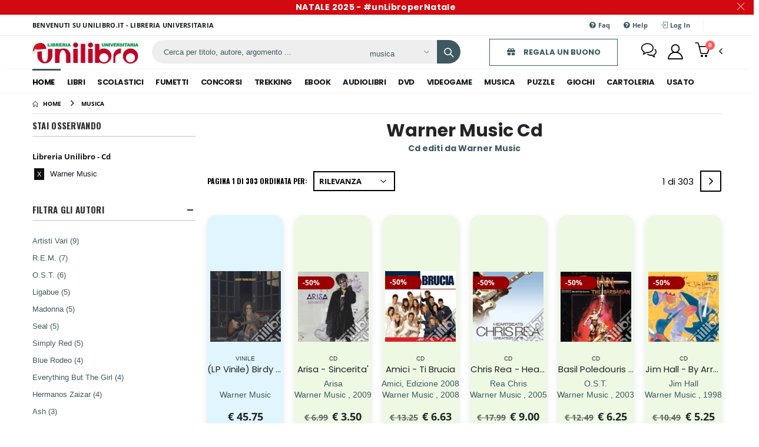

--- FILE ---
content_type: text/html; charset=utf-8
request_url: https://musica.unilibro.it/musica/f/editore/warner_music
body_size: 41872
content:




<!DOCTYPE html>
<html lang="it">
<head id="www-unilibro-it">

    <!-- Start cookieyes banner -->
    
    <script>
        scriptLoaded = false;
        function loadScriptOnInteraction() {
            if (!scriptLoaded) {
                const script = document.createElement('script');
                script.src = 'https://cdn-cookieyes.com/client_data/007139c623197ea5e5f1859e/script.js';
                script.type = 'text/javascript';
                script.charset = 'UTF-8';
                script.defer = true;
                script.onload = function () {
                    window.dataLayer = window.dataLayer || [];
                    window.dataLayer.push({ event: 'CookieYesLoaded' });
                };
                document.head.appendChild(script);
                scriptLoaded = true;
            }
            // Rimuovi gli eventi dopo il caricamento dello script
            ['keydown', 'mousedown', 'mousemove', 'touchmove', 'touchstart', 'touchend', 'wheel'].forEach(function (e) { window.removeEventListener(e, loadScriptOnInteraction); });
        }
        // Aggiungi gli eventi 'mousemove', 'click', 'touchstart', 'touchmove' e 'scroll' al documento
        ['keydown', 'mousedown', 'mousemove', 'touchmove', 'touchstart', 'touchend', 'wheel'].forEach(function (e) { window.addEventListener(e, loadScriptOnInteraction); });
    </script>
    <!-- End cookieyes banner -->
    
    
    <meta charset="utf-8" />
    <meta http-equiv="content-language" content="it-IT" />
    <meta http-equiv="X-UA-Compatible" content="IE=edge,chrome=1" />
    <title>Cd Warner Music: catalogo Cd Warner Music | Unilibro</title>
    <meta name="description" content="Warner Music, Tutti i musica editi da Warner Music Editore , edizioni in vendita  su Unilibro.it - Libreria Universitaria Online" />
    
    <meta name="viewport" content="width=device-width, initial-scale=1.0">

    <!-- Risorse critiche -->
    <link rel="preconnect" href="https://www.unilibro.it" crossorigin>
    <link rel="preconnect" href="https://cdn.unilibro.it" crossorigin>
    <link rel="preconnect" href="https://www.googletagmanager.com" crossorigin>

    <!-- CDN e servizi esterni -->
    <link rel="dns-prefetch" href="https://fonts.googleapis.com">
    <link rel="dns-prefetch" href="https://fonts.gstatic.com" crossorigin="anonymous">
    <link rel="dns-prefetch" href="https://www.google-analytics.com">
    <link rel="dns-prefetch" href="https://stats.g.doubleclick.net">
    <link rel="dns-prefetch" href="https://www.google.com">
    <link rel="dns-prefetch" href="https://www.facebook.com">
    <link rel="dns-prefetch" href="https://connect.facebook.net">

    <!-- DNS Prefetch per risorse meno prioritarie -->
    
    <link rel="dns-prefetch" href="https://run.laila.tech">
    <link rel="dns-prefetch" href="https://laila-bubble.s3.eu-west-1.amazonaws.com">
    <link rel="dns-prefetch" href="https://cdn.frizbit.com">
    <link rel="dns-prefetch" href="https://e.frizbit.com">
    <link rel="dns-prefetch" href="https://rb.frizbit.com">

    <link rel="preload" as="font" href="https://cdn.unilibro.it/assets/fonts/Poppins/Poppins-Bold.woff2" type="font/woff2" crossorigin="anonymous">
    <link rel="preload" as="font" href="https://cdn.unilibro.it/assets/fonts/OpenSans/OpenSans-Bold.woff2" type="font/woff2" crossorigin="anonymous">


    <!-- Carica i CSS critici inline -->

    <style>
        :root {
            --blue: #007bff;
            --indigo: #6610f2;
            --purple: #6f42c1;
            --pink: #e83e8c;
            --red: #dc3545;
            --orange: #fd7e14;
            --yellow: #ffc107;
            --green: #28a745;
            --teal: #20c997;
            --cyan: #17a2b8;
            --white: #fff;
            --gray: #6c757d;
            --gray-dark: #343a40;
            --primary: #007bff;
            --secondary: #6c757d;
            --success: #28a745;
            --info: #17a2b8;
            --warning: #ffc107;
            --danger: #dc3545;
            --light: #f8f9fa;
            --dark: #343a40;
            --font-family-sans-serif: -apple-system, BlinkMacSystemFont, "Segoe UI", Roboto, "Helvetica Neue", Arial, sans-serif;
            --font-family-monospace: SFMono-Regular, Menlo, Monaco, Consolas, "Liberation Mono", "Courier New", monospace;
        }

        *, ::after, ::before {
            box-sizing: border-box;
        }

        html {
            font-family: sans-serif;
            line-height: 1.15;
            -webkit-text-size-adjust: 100%;
        }

        body {
            margin: 0;
            font-family: var(--font-family-sans-serif);
            font-size: 1rem;
            font-weight: 400;
            line-height: 1.5;
            color: #212529;
            text-align: left;
            background-color: var(--white);
        }

        h2, h3, h5 {
            margin-top: 0;
            margin-bottom: .5rem;
            font-weight: 500;
            line-height: 1.2;
            color: inherit;
        }

        h2 {
            font-size: 2rem;
        }

        h3 {
            font-size: 1.75rem;
        }

        h5 {
            font-size: 1.25rem;
        }

        .container {
            width: 100%;
            padding-right: 15px;
            padding-left: 15px;
            margin-right: auto;
            margin-left: auto;
        }

        /* Responsive Containers */
        @media (min-width: 576px) {
            .container {
                max-width: 540px;
            }
        }

        @media (min-width: 768px) {
            .container {
                max-width: 720px;
            }
        }

        @media (min-width: 992px) {
            .container {
                max-width: 960px;
            }
        }

        @media (min-width: 1200px) {
            .container {
                max-width: 1140px;
            }
        }

        /* Forms */
        .form-control {
            display: block;
            width: 100%;
            height: calc(2.25rem + 2px);
            padding: .375rem .75rem;
            font-size: 1rem;
            color: #495057;
            background-color: var(--white);
            border: 1px solid #ced4da;
            border-radius: .25rem;
        }

        /* Buttons */
        .btn {
            display: inline-block;
            text-align: center;
            vertical-align: middle;
            border: 1px solid transparent;
            padding: .375rem .75rem;
            font-size: 1rem;
            border-radius: .25rem;
            font-family: Poppins,sans-serif;
        }

        .btn-outline-info {
            color: var(--info);
            border-color: var(--info);
            background-color: transparent;
        }

        .btn-md {
            padding: 1em 2.2em;
            font-size: 1.3rem;
        }

        /* Header & Navigation */
        .header {
            border-bottom: 1px solid #f4f4f4;
            background-color: var(--white);
        }

        .header-search-wrapper {
            display: flex;
            position: absolute;
            right: -2.3rem;
            z-index: 999;
            color: #8d8d8d;
            box-sizing: content-box;
            height: 40px;
            border-radius: 5rem;
            border: 5px solid #ccc;
        }

        .header-search .form-control {
            background: #eee !important;
        }

        .header-search-wrapper .btn {
            background: #3e5962;
            color: white;
        }

        /* Breadcrumbs */
        .breadcrumb {
            display: flex;
            flex-wrap: wrap;
            padding: .75rem 1rem;
            margin-bottom: 1rem;
            list-style: none;
            background-color: #e9ecef;
            border-radius: .25rem;
        }

        .breadcrumb-item + .breadcrumb-item::before {
            content: "/";
            padding-right: .5rem;
            color: #6c757d;
        }

        /* Sidebar */
        .sidebar-shop {
            font-size: 1.2rem;
        }

            .sidebar-shop .widget-title {
                margin: 0;
                color: #313131;
                font-size: 1.5rem;
                font-weight: 600;
                text-transform: uppercase;
                border-bottom: 2px solid #dfdfdf;
            }

        /* Footer */
        .footer {
            padding: 20px;
            background-color: var(--dark);
            color: var(--white);
        }

        /* Mobile Styles */
        @media (max-width: 991px) {
            .header-search {
                display: none;
            }

            .container {
                max-width: none;
            }

            .mobile-sidebar {
                display: block;
                position: fixed;
                left: 0;
                width: 260px;
                background-color: var(--white);
                z-index: 9999;
                overflow-y: auto;
            }

            .header .logo {
                max-width: 100px;
            }

            .top-notice {
                line-height: 1.5;
            }

            .header-icon:not(:last-child) {
                margin-right: 1.2rem;
            }
        }

        @media (max-width: 575px) {
            .top-notice {
                height: 45px;
            }

            .w-sm-100 {
                width: 100% !important;
            }

            .header-search-wrapper {
                left: 15px;
                right: 15px;
            }

            .mobile-search button {
                position: absolute;
                right: 13px;
                background-color: #3e5962;
                color: white;
                padding: 11px 15px !important;
            }

            .mobile-search input {
                background-color: #EEE;
                color: black;
                font-weight: bold;
                font-size: 13px;
            }
        }

        /* Desktop Specific Styles */
        @media (min-width: 992px) {
            .main-nav .menu > li > a {
                border-top: 3px solid transparent;
                border-bottom: 3px solid transparent;
            }

            .main-nav .menu > li.active > a {
                border-top-color: #3e5962;
            }
        }
    </style>

    

    <link rel="preload" href="https://cdn.unilibro.it/assets/css/bootstrap.min.css" as="style" onload="this.onload=null;this.rel='stylesheet'">
    <link rel="preload" href="https://cdn.unilibro.it/assets/css/style-v7.min.css" as="style" onload="this.onload=null;this.rel='stylesheet'">
    <link rel="preload" href="https://cdn.unilibro.it/assets/vendor/fontawesome-free/css/all.min.css" as="style" onload="this.onload=null;this.rel='stylesheet'">
    <link rel="preload" href="https://cdn.unilibro.it/assets/vendor/simple-line-icons/css/simple-line-icons.min.css" as="style" onload="this.onload=null;this.rel='stylesheet'">
    <link rel="preload" href="https://cdn.unilibro.it/assets/css/custom.css?v=251022" as="style" onload="this.onload=null;this.rel='stylesheet'">

    <noscript>
        <link rel="stylesheet" href="https://cdn.unilibro.it/assets/css/bootstrap.min.css">
        <link rel="stylesheet" href="https://cdn.unilibro.it/assets/css/style-v7.min.css">
        <link rel="stylesheet" href="https://cdn.unilibro.it/assets/vendor/fontawesome-free/css/all.min.css">
        <link rel="stylesheet" href="https://cdn.unilibro.it/assets/vendor/simple-line-icons/css/simple-line-icons.min.css">
        <link rel="stylesheet" href="https://cdn.unilibro.it/assets/css/custom.css?v=251022">
    </noscript>

    <link rel="preload" as="image" href="https://www.unilibro.it/immagini/v5/unilibro-n.gif" fetchpriority="high">


    <!-- Preload dei font -->
    <link rel="preload" as="font" href="https://cdn.unilibro.it/assets/vendor/fontawesome-free/webfonts/fa-regular-400.woff2" type="font/woff2" crossorigin="anonymous">
    <link rel="preload" as="font" href="https://cdn.unilibro.it/assets/vendor/fontawesome-free/webfonts/fa-solid-900.woff2" type="font/woff2" crossorigin="anonymous">
    <link rel="preload" as="font" href="https://cdn.unilibro.it/assets/vendor/simple-line-icons/fonts/Simple-Line-Icons.ttf?nuc4d1" type="font/ttf" crossorigin="anonymous">
    <link rel="preload" as="font" href="https://cdn.unilibro.it/assets/fonts/porto.woff2?64334846" type="font/woff2" crossorigin="anonymous">
    <link rel="preload" as="font" href="https://cdn.unilibro.it/assets/fonts/Poppins/Poppins-Regular.woff2" type="font/woff2" crossorigin="anonymous">
    <link rel="preload" as="font" href="https://cdn.unilibro.it/assets/fonts/Poppins/Poppins-Bold.woff2" type="font/woff2" crossorigin="anonymous">
    <link rel="preload" as="font" href="https://cdn.unilibro.it/assets/fonts/OpenSans/OpenSans-Regular.woff2" type="font/woff2" crossorigin="anonymous">
    <link rel="preload" as="font" href="https://cdn.unilibro.it/assets/fonts/OpenSans/OpenSans-Bold.woff2" type="font/woff2" crossorigin="anonymous">
    <link rel="preload" as="font" href="https://cdn.unilibro.it/assets/fonts/Oswald/Oswald-Regular.woff2" type="font/woff2" crossorigin="anonymous">
    <link rel="preload" as="font" href="https://cdn.unilibro.it/assets/fonts/Oswald/Oswald-Bold.woff2" type="font/woff2" crossorigin="anonymous">

    <style>
        @font-face {
            font-family: 'Poppins';
            font-style: normal;
            font-weight: 400;
            src: url('https://cdn.unilibro.it/assets/fonts/Poppins/Poppins-Regular.woff2') format('woff2'), url('https://cdn.unilibro.it/assets/fonts/Poppins/Poppins-Regular.woff') format('woff');
            font-display: swap;
        }

        @font-face {
            font-family: 'Poppins';
            font-style: normal;
            font-weight: 700;
            src: url('https://cdn.unilibro.it/assets/fonts/Poppins/Poppins-Bold.woff2') format('woff2'), url('https://cdn.unilibro.it/assets/fonts/Poppins/Poppins-Bold.woff') format('woff');
            font-display: swap;
        }

        @font-face {
            font-family: 'Open Sans';
            font-style: normal;
            font-weight: 400;
            src: url('https://cdn.unilibro.it/assets/fonts/OpenSans/OpenSans-Regular.woff2') format('woff2'), url('https://cdn.unilibro.it/assets/fonts/OpenSans/OpenSans-Regular.woff') format('woff');
            font-display: swap;
        }

        @font-face {
            font-family: 'Open Sans';
            font-style: normal;
            font-weight: 700;
            src: url('https://cdn.unilibro.it/assets/fonts/OpenSans/OpenSans-Bold.woff2') format('woff2'), url('https://cdn.unilibro.it/assets/fonts/OpenSans/OpenSans-Bold.woff') format('woff');
            font-display: swap;
        }

        @font-face {
            font-family: 'Oswald';
            font-style: normal;
            font-weight: 400;
            src: url('https://cdn.unilibro.it/assets/fonts/Oswald/Oswald-Regular.woff2') format('woff2'), url('https://cdn.unilibro.it/assets/fonts/Oswald/Oswald-Regular.woff') format('woff');
            font-display: swap;
        }

        @font-face {
            font-family: 'Oswald';
            font-style: normal;
            font-weight: 700;
            src: url('https://cdn.unilibro.it/assets/fonts/Oswald/Oswald-Bold.woff2') format('woff2'), url('https://cdn.unilibro.it/assets/fonts/Oswald/Oswald-Bold.woff') format('woff');
            font-display: swap;
        }
    </style>

    <style>
        .dispo2 {
            color: #8a5700 !important;
        }

        .product-title a:hover {
            text-decoration: underline;
        }

        .product-single-gallery .product-label.label-hot {
            background-color: #008000;
        }

        h2 a, h6 a {
            color: #3e5962 !important;
            text-decoration: underline;
        }

            h2 a:hover, h6 a:hover {
                text-decoration: underline;
            }

        .product-single-tabs .nav.nav-tabs .nav-link {
            color: #3e5962 !important;
        }

        .product-desc-content,
        .product-default {
            color: #3e5962;
        }

        #footer-newsletter-inp {
            color: #fff;
        }

        input#footer-newsletter-inp::placeholder {
            color: #ffffff;
            opacity: 1;
        }

        input#campo-ricerca {
            color: #3e5962 !important;
        }

            input#campo-ricerca::placeholder {
                color: #3e5962 !important;
                opacity: 1;
            }

        .header-search select#affina-ricerca {
            color: #3e5962 !important;
        }

        .header-search select#affina-ricerca {
            color: #3e5962 !important;
        }

        .header-search .form-control#campo-ricerca {
            color: #000 !important;
        }

        .w100 {
            width: 100%;
        }

        .ls-0 {
            letter-spacing: 0 !important;
        }

        .header-contact {
            margin-right: 28px;
            margin-left: 1.2rem;
            align-items: center;
            text-transform: uppercase;
        }

        .main-content .row {
            display: flex;
        }

        .main {
            flex: 1 1 auto;
            display: block;
        }

        [class*=col-] {
            padding-left: 10px;
            padding-right: 10px;
        }

        body {
            font-size: 1.4rem;
            font-weight: 400;
            line-height: 1.4;
            font-family: "Open Sans", sans-serif;
            -moz-osx-font-smoothing: grayscale;
            -webkit-font-smoothing: antialiased;
        }

        .owl-item {
            opacity: 1 !important;
            transition: none !important;
            animation: none !important;
        }

        .owl-carousel {
            display: block;
            opacity: 0;
            transition: opacity .3s ease-in-out
        }

            .owl-carousel.owl-loaded {
                opacity: 1
            }

        .post-media .bill-sconto, .product-default .product-label.label-sale {
            background-color: #900
        }

        .product-default .product-label {
            font-size: 1.2rem
        }

        .old-price {
            color: #666666 !important;
        }

        @media (min-width:1500px) {
            .container .main-content.col-lg-9 {
                max-width: 80%;
                flex: 0 0 80%
            }
        }

        #ot-sdk-btn-floating.ot-floating-button {
            z-index: 9998 !important
        }

        .cky-btn-revisit-wrapper {
            z-index: 9998 !important;
            position: fixed !important;
        }

        .product-list .product-description, .post-content {
            -webkit-line-clamp: 3 !important;
            display: -webkit-box;
            margin-bottom: 1.6rem;
            max-width: 100%;
            font-weight: 400;
            font-size: 1.4rem;
            font-family: "Open Sans",sans-serif;
            line-height: 24px;
            overflow: hidden;
            -webkit-box-orient: vertical
        }

        .post-content {
            -webkit-line-clamp: 5 !important;
        }

        .box-titolo-categoria p {
            background-color: #EEE;
            padding: 8px 10px;
            box-shadow: rgba(50, 50, 93, 0.25) 0px 2px 5px -1px, rgba(0, 0, 0, 0.3) 0px 1px 3px -1px;
        }

        .box-titolo-categoria h5 {
            margin-top: -16px;
            margin-bottom: 8px;
            color: #3e5962;
        }

        .text-center {
            text-align: center !important;
        }

        h5 {
            font-family: Poppins,sans-serif;
            font-size: 1.4rem;
            line-height: 1.429;
            font-weight: 700;
        }

        .top-notice h5 {
            color: inherit;
            font-size: inherit;
            font-weight: 500;
            margin-bottom: 1px;
            margin-right: 4px;
        }

        .d-inline-block {
            display: inline-block !important;
        }

        .text-uppercase {
            text-transform: uppercase !important;
        }

        .header-top {
            font-family: "Open Sans", sans-serif;
            font-size: 1.1rem;
            font-weight: 600;
            letter-spacing: .025em;
            padding: 0px 0;
        }

        .header-dropdown {
            padding: 4px 0;
            position: relative;
            line-height: 1.5;
        }

            .header-dropdown ul {
                margin: 0;
            }

        .header-center, .header-left, .header-right {
            display: flex;
            align-items: center;
        }

        header .container, header .container-fluid {
            display: flex;
            align-items: center;
            justify-content: space-between;
            position: relative;
        }

        .header-search form {
            padding-left: 11px;
            margin: 0;
        }

        @media (min-width: 992px) {

            .sidebar-toggle {
                display: none;
            }

            .mobile-menu-toggler {
                display: none;
            }

            .header-search-inline.header-search .header-search-wrapper {
                display: flex;
                display: -ms-flex;
                position: static;
                margin: 0;
                border-width: 0;
            }

            .header-search .form-control, .header-search select {
                margin: 0;
                border: 0;
                color: inherit;
                font-size: 1.3rem;
                height: 100%;
                box-shadow: none;
            }

            .header-search-category .btn {
                border-radius: 0 5rem 5rem 0
            }

            .dropdown-expanded .header-menu:before, .dropdown-expanded > a {
                display: none;
            }

            .dropdown-expanded ul {
                position: static;
                display: flex;
                padding: 0;
                border: 0;
                box-shadow: none;
                opacity: 1;
                visibility: visible;
            }

            .header-middle .header-right {
                margin-right: -2px;
            }

            .header-dropdown ul a {
                display: block;
                padding: .5em 1.5em;
                color: #3e5962;
                white-space: nowrap;
            }

            .container {
                max-width: none;
                padding-left: 4.28vw;
                padding-right: 4.28vw;
            }

            .d-lg-block {
                display: block !important;
            }

            .order-lg-first {
                -ms-flex-order: -1;
                order: -1;
            }

            .col-lg-3 {
                -ms-flex: 0 0 25%;
                flex: 0 0 25%;
                max-width: 25%
            }

            .col-lg-4 {
                -ms-flex: 0 0 33.333333%;
                flex: 0 0 33.333333%;
                max-width: 33.333333%;
            }

            .col-lg-9 {
                -ms-flex: 0 0 75%;
                flex: 0 0 75%;
                max-width: 75%;
            }

            .d-lg-flex {
                display: flex !important;
            }

            .w-lg-max {
                flex: 1;
            }

            .hidden-desktop {
                display: none
            }
        }

        .menu, .menu li, .menu ol, .menu ul {
            margin: 0;
            list-style: none;
        }

            .menu > li {
                float: left;
            }

        .main-nav {
            margin-left: 0vw;
        }

            .main-nav .menu {
                text-transform: uppercase;
            }

                .main-nav .menu > li:first-child > a {
                    padding-left: 0;
                }

                .main-nav .menu > li > a {
                    font-family: 'Poppins', sans-serif;
                    font-size: 13px;
                    font-weight: 700;
                    line-height: 20px;
                    letter-spacing: -.5px;
                    color: #141a1f;
                    padding: 10px 10px 5px 10px;
                }

        .breadcrumb {
            margin-bottom: 0;
            border-radius: 0;
            background-color: transparent;
            white-space: nowrap !important;
            display: inline-block;
            padding: 5px 0px;
            letter-spacing: .08em;
        }

        .breadcrumb-nav {
            margin-bottom: 1rem;
            white-space: nowrap !important;
            color: #000;
            border-bottom: 1px solid #dfdfdf;
        }

        .breadcrumb-item {
            font-family: "Open Sans", sans-serif;
            font-size: 10px;
            font-weight: 700;
            letter-spacing: -.01em;
            line-height: 24px;
            text-transform: uppercase
        }

        .sidebar-shop .widget-title {
            font-family: "Oswald";
            font-size: 1.5rem;
            font-weight: 600;
            letter-spacing: .02em;
            line-height: 1.4;
            text-transform: uppercase;
        }

        .sidebar-shop .cat-list li {
            margin-bottom: 1.1rem;
        }

        .cat-list li a {
            color: #3e5962;
        }

        .cat-list .products-count {
            margin-left: 3px;
            font-size: 13px;
            font-weight: 500;
        }

        ul {
            list-style: none;
            padding: 0;
        }

        .cancella-filtro {
            transition: 1s;
            color: #FFF;
            background-color: #111;
            padding: 2px 5px 3px 5px;
            font-size: 85% !important;
            margin-right: 10px;
            text-align: center;
        }

        main .row {
            display: flex;
            flex-wrap: wrap;
        }

        *, ::after, ::before {
            box-sizing: border-box;
        }

        img {
            display: block;
            max-width: 100%;
            height: auto;
        }

        .product-default figure {
            display: flex;
            justify-content: center;
            align-items: center;
            position: relative;
        }

            .product-default figure img {
                min-width: 120px;
            }


        html {
            font-size: 62.5%;
        }

        .h3, h3 {
            font-size: 2.5rem;
            line-height: 1.28;
        }

        .h2, .h3, .h4, .h5, .h6, h2, h3, h4, h5, h6 {
            margin-bottom: 1.8rem;
            color: #222529;
            font-family: Poppins,sans-serif;
        }

        .h2, .h3, .h4, .h5, h2, h3, h4, h5 {
            font-weight: 700;
        }

        .h6, h6 {
            font-weight: 600;
        }

        .product-single-default:not(.product-quick-view) .product-single-details .product-title {
            margin-bottom: .9rem;
            font-family: "Open Sans",sans-serif;
        }

        .product-single-details .product-title {
            margin-bottom: 1.1rem;
            color: #222529;
            font-size: 3rem;
            font-weight: 700;
            letter-spacing: -.01em;
            width: calc(100% - 70px);
        }

        .sicon-bubbles:before {
            content: "\e04a";
        }

        .sicon-basket:before {
            content: "\e04e";
        }

        .icon-user-2:before {
            content: "";
        }

        .icon-home:before {
            content: "";
        }

        .fa-gift:before {
            content: "\f06b";
        }

        .pl-4, .px-4 {
            padding-left: 1.5rem !important;
        }

        .pr-4, .px-4 {
            padding-right: 1.5rem !important;
        }

        .cart-count {
            width: 16px;
            height: 16px;
            font-size: .963rem;
            line-height: 15px;
        }

        .dropdown-arrow .badge-circle {
            top: 1px;
            left: 18px;
            z-index: 2;
        }

        .badge-circle {
            position: absolute;
            border-radius: 50%;
            color: #fff;
            background: #ff5b5b;
            font-weight: 600;
            font-family: "Open Sans",sans-serif;
            text-align: center;
        }

        .socialshare {
            padding: 10px !important;
            border-radius: 50px;
            margin: 5px;
            background-color: #EEE;
            float: left;
            border: 1px solid #333;
        }
    </style>

    <!-- DS -->

    <script type="text/javascript" src="//www.unilibro.it/scripts/jquery-3.7.0.min.js"></script>

        <link rel="canonical" href="https://musica.unilibro.it/musica/f/editore/warner_music" />

            <link rel="next" href="https://musica.unilibro.it/musica/f/editore/warner_music/rad/2" />


    <!-- Open Graph meta tags -->




    <meta property='og:title' content='Cd Warner Music: catalogo Cd Warner Music | Unilibro' />
    <meta property='og:type' content='website' />
    <meta property='og:url' content='https://musica.unilibro.it/musica/f/editore/warner_music' />
    <meta property='og:image' content='https://www.unilibro.it/immagini/v5/unilibro-n.png' />
    <meta property='og:description' content='Cd Warner Music: catalogo Cd Warner Music | Unilibro' />
    <meta property='og:site_name' content='www.unilibro.it' />
    <meta property='fb:admins' content='100002302793918' />
    <meta property='fb:app_id' content='215319188632165' />
    <!-- /Open Graph meta tags -->
    <!-- RSS -->
    <link rel="alternate" type="application/rss+xml" title="UNILIBRO.IT: Libri in Anteprima" href="https://www.unilibro.it/rss/FeedRss.asp?q=Anteprime_libri" />
    <link rel="alternate" type="application/rss+xml" title="UNILIBRO.IT: Classifica dei Libri più venduti" href="https://www.unilibro.it/rss/FeedRss.asp?q=Classifica_libri" />
    <link rel="alternate" type="application/rss+xml" title="UNILIBRO.IT: Novità Libri" href="https://www.unilibro.it/rss/FeedRss.asp?q=Novita_libri" />
    <link rel="alternate" type="application/rss+xml" title="UNILIBRO.IT: Dvd in Anteprima" href="https://www.unilibro.it/rss/FeedRss.asp?q=Anteprime_dvd" />
    <link rel="alternate" type="application/rss+xml" title="UNILIBRO.IT: Classifica dei Dvd più venduti" href="https://www.unilibro.it/rss/FeedRss.asp?q=Classifica_dvd" />
    <link rel="alternate" type="application/rss+xml" title="UNILIBRO.IT: Novità Dvd" href="https://www.unilibro.it/rss/FeedRss.asp?q=Novita_dvd" />
    <!-- RSS -->
    
    <script>(function (n, t, i) { function e(n) { return n } function o(n) { return s(decodeURIComponent(n.replace(f, " "))) } function s(n) { return n.indexOf('"') === 0 && (n = n.slice(1, -1).replace(/\\"/g, '"').replace(/\\\\/g, "\\")), n } function u(n) { return r.json ? JSON.parse(n) : n } var f = /\+/g, r = n.cookie = function (f, s, h) { var v, l, c, w; if (s !== i) return h = n.extend({}, r.defaults, h), s === null && (h.expires = -1), typeof h.expires == "number" && (v = h.expires, l = h.expires = new Date, l.setDate(l.getDate() + v)), s = r.json ? JSON.stringify(s) : String(s), t.cookie = [encodeURIComponent(f), "=", r.raw ? s : encodeURIComponent(s), h.expires ? "; expires=" + h.expires.toUTCString() : "", h.path ? "; path=" + h.path : "", h.domain ? "; domain=" + h.domain : "", h.secure ? "; secure" : ""].join(""); var y = r.raw ? e : o, p = t.cookie.split("; "), a = f ? null : {}; for (c = 0, w = p.length; c < w; c++) { var b = p[c].split("="), k = y(b.shift()), d = y(b.join("=")); if (f && f === k) { a = u(d); break } f || (a[k] = u(d)) } return a }; r.defaults = {}; n.removeCookie = function (t, i) { return n.cookie(t) !== null ? (n.cookie(t, null, i), !0) : !1 } })(jQuery, document);</script>

    <script type="text/javascript">
		var isOpen = false;
		var isDirty = false;
		$(function () {

		    var scheme = 'https';

		    var subsections = $(".randomslider");
		    $.each(subsections, function (index, elem) {
		        var timer = parseInt($(this).attr("data-time"));
		        $(this).responsiveSlides({auto: true, pager: true, nav: true, timeout: timer, namespace: "rs-btn-prod"});
		    });
		    var widgets = $(".staticslider");
		    $.each(widgets, function (index, elem) {
		        var timer = parseInt($(this).attr("data-time"));
		        $(this).responsiveSlides({ auto: false, pager: true, nav: true, timeout: timer, namespace: "rs-btn-prod"
		        });
		    });
		    var url = location.href;
		    if (url.indexOf("h/1/413") >= 0 || url.indexOf("v/362") >= 0 || url.indexOf("info/PromozioneNatale") >= 0 || url.indexOf("info/ConfezioneRegalo") >= 0) {
		        $("<link/>", {
		            rel: "stylesheet", type: "text/css", href: "https://cdn.unilibro.it/style/style-v51-xmas.css"
		        }).appendTo("head");
		    }

		    $("#bottom-right").hide();
		    $("#bottom-right").detach().appendTo($(document.body));
		    // obbligatorio con IE9, o non fa il GET dal carrello
		    $.ajaxSetup({ cache: false });

		    // aggiungi al carrello
            //$(".p-agg").on("click", function (e) {
            $(document).on("click", ".p-agg", function (e) {
                button = $(this);
		        e.preventDefault();
		        if (isDirty == true) {
		            return;
		        }
		        isDirty = true;

		        var itemToAdd = $(this).attr("id");
		        if (itemToAdd != '') {
		            // evita ripetizioni dell'evento
		            if ($(this).data('dont') == 1) {
		                return;
		            }
		            $(this).data('dont', 1);

		            var skuToAdd = itemToAdd.substring(4);

                    var $sid = $.cookie("MyUnilibro_shopperId") || "";

                    if (skuToAdd.length > 8 && (skuToAdd.indexOf("99000") >= 0 || skuToAdd.indexOf("u") >= 0 ) && $sid == "") {
                        location.href = "https://www.unilibro.it/MyUnilibro/Identity/Account/Login?returnUrl=https://usato.unilibro.it/usato/a/t/u" + skuToAdd.replace("99000", "").replace("u", "");
                        }
                    else
                    {
		            $.ajax({
                        url: "/musica/AsyncWidgets/ShoppingCart",
		                type: "POST",
                        data: { "id": skuToAdd, "type" : "UH" },
		                success: function (data)
                        {
		                    isDirty = false;
		                    var $response = $(data);
                            var res = $response.find('a.cont-cart').attr('data-esito');

		                    var okMsg = '';
		                    switch (res)
                            {
		                        case '0':
                                    {
                                        e.stopPropagation();
                                        okMsg = "L\'articolo &egrave; gi&agrave; a carrello<br/><br/><a href='/libri/basket'>Vai alla Cassa</a>";
                                        okMsg = "GIA PRESENTE";
                                        button.find("i.fa").removeClass("fa-arrow-right").addClass("fa-shopping-cart");
		                                break;
		                            }
		                        case '1':
		                            {
                                        okMsg = "Articolo aggiunto a carrello<br/><br/><a href='/libri/basket'>Vai alla Cassa</a>";
                                        okMsg = "";
                                        button.find("i.fa").removeClass("fa-arrow-right").addClass("fa-check");
		                                break;
		                            }
		                        default:
                                    {
                                        e.stopPropagation();
                                        okMsg = "Impossibile aggiungere l'articolo al carrello<br/><br/><a href='/libri/basket'>Vai alla Cassa</a>";
                                        button.find("i.fa").removeClass("fa-arrow-right").addClass("fa-skull-crossbones");

                                        if ($sid == "") {
                                            location.href = "https://www.unilibro.it/MyUnilibro/Identity/Account/Login?returnUrl=https://usato.unilibro.it/usato/a/t/u" + skuToAdd.replace("99000", "").replace("u", "");
                                        }
		                                break
		                            }
		                    }
		                    $('#my-cart').html($response);

                            $("#bottom-right")
                                .html(okMsg)
								.fadeIn().animate({ opacity: '+=0' }, 1000);

                            if (skuToAdd == '999')
                            {
                                location.href = "/ssl/Checkout/PaymentDataPD";
                            }

                            if (skuToAdd.length > 8 && skuToAdd.indexOf("99000") >= 0) {
		                        location.href = "https://usato.unilibro.it/site/product_used.asp?idused=" + skuToAdd.Replace(skuToAdd.replace("99000",""));
		                    }
		                },
		                error: function (xhr, textStatus, error) {
                            isDirty = false;
		                    $("#bottom-right")
                                .html("Non &egrave; stato possibile aggiungere l\'articolo a carrello")
								.css(styles)
								.fadeIn()
								.animate({ opacity: '+=0' }, 2000)
								.fadeOut('slow');
		                }
		            });
                    }
		            $(this).data('dont', 0);
		        }
		    });

            var $cookieConsent = $.cookie("OptanonConsent");

		});
		function htmlEncode(value){return $('<div/>').text(value).html();}
        function htmlDecode(value) { return $('<div/>').html(value).text(); }
    </script>

    <!-- Google Consent Mode v2 – impostazioni iniziali -->
    <script>
        window.dataLayer = window.dataLayer || [];
        function gtag() { dataLayer.push(arguments); }
        gtag("consent", "default", {
            region: ['EEA'],
            ad_storage: "denied",                // BLOCCA cookie/ADV finché non c’è consenso
            ad_user_data: "denied",              // BLOCCA raccolta dati ADV utente
            ad_personalization: "denied",        // BLOCCA personalizzazione ADV
            analytics_storage: "denied",         // BLOCCA Analytics
            functionality_storage: "denied",     // BLOCCA cookie funzionali opzionali
            personalization_storage: "denied",   // BLOCCA personalizzazione non ADV
            security_storage: "granted"          // CONSENTI solo i cookie tecnici di sicurezza
        });
        // Consenso Analytics concesso solo in Italia
        gtag('consent', 'default', {
            region: ['IT'],                      // Codice paese ISO 3166-1 alpha-2
            analytics_storage: 'granted',
            ad_storage: 'denied',
            ad_user_data: 'denied',
            ad_personalization: 'denied',
            functionality_storage: 'denied',
            personalization_storage: 'denied',
            security_storage: 'granted'
        });
        gtag("set", "ads_data_redaction", true);   // Redazione dati ADV sempre attiva (ok)
        gtag("set", "url_passthrough", true);      // Parametri cross-domain abilitati (ok)
    </script>
    <!-- Google Tag Manager -->
    <script>(function (w, d, s, l, i) { w[l] = w[l] || []; w[l].push({ 'gtm.start': new Date().getTime(), event: 'gtm.js' }); var f = d.getElementsByTagName(s)[0], j = d.createElement(s), dl = l != 'dataLayer' ? '&l=' + l : ''; j.async = true; j.src = 'https://www.googletagmanager.com/gtm.js?id=' + i + dl; f.parentNode.insertBefore(j, f); })(window, document, 'script', 'dataLayer', 'GTM-TFDLBLJ');</script>
    <!-- End Google Tag Manager -->
</head>
<body data-pagetype="" class="loaded">
    <div class="page-wrapper">
        

<style>
    .top-notice {padding: 0.2rem !important;letter-spacing: .025em;}
    .bg-natale{background-color:#d20910!important;}
    .justify-content-center {
        -ms-flex-pack: center !important;
        justify-content: center !important;
    }
</style>

<div class="top-notice bg-natale text-white" id="my-notice">
        <div class="container text-center d-flex align-items-center justify-content-center">
            <h5 class="d-inline-block">
                NATALE 2024 - #unLibroperNatale
            </h5>
        </div>
</div>

<header class="header">
    <div class="header-top">

        <div class="container">
            <div class="header-left d-none d-sm-block">
                <p class="top-message text-uppercase">Benvenuti su Unilibro.it - Libreria Universitaria</p>
            </div>
            <!-- End .header-left -->
            <div class="header-right header-dropdowns ml-0 ml-sm-auto w-sm-100">
                <div class="header-dropdown dropdown-expanded d-none d-lg-block">
                    <a href="#">Links</a>
                    <div class="header-menu">
                        <ul id="my-nav">
                            <li>
                                <a href="https://www.unilibro.it/home/info/Faq"><i class="fa fa-question-circle" aria-hidden="true"></i> Faq</a>
                            </li>
                            <li>
                                <a href="https://www.unilibro.it/home/info"><i class="fa fa-question-circle" aria-hidden="true"></i> Help</a>
                            </li>
                            <li>
                                <a href="https://www.unilibro.it/home/member/dashboard"><i class="sicon-login" aria-hidden="true"></i> Log In </a>
                            </li>
                        </ul>
                    </div>
                    <!-- End .header-menu -->
                </div>
                <!-- End .header-dropown -->
                <span class="separator"></span>
            </div>
            <!-- End .header-right -->
        </div>
        <!-- End .container -->
    </div>
    <!-- End .header-top -->
    <div class="header-middle sticky-header" data-sticky-options="{'mobile': true}">
        <div class="container">
            <div class="header-left col-lg-2 w-auto pl-0">
                <button class="mobile-menu-toggler text-primary mr-2" type="button" aria-label="Menu">
                    <i class="fas fa-bars"></i>
                </button>
                <a href="https://www.unilibro.it" class="logo">
                    <img src="https://www.unilibro.it/immagini/v5/unilibro-natale.jpg"
                         width="180" height="44" alt="Unilibro.it" fetchpriority="high" />
                </a>

            </div>
            <!-- End .header-left -->
            <div class="header-right w-lg-max">
                <div class="header-icon header-search header-search-inline header-search-category w-lg-max text-right mt-0" style="">
                    <a href="#" class="search-toggle" role="button"><i class="icon-search-3"></i></a>

                    <form name="frmricerca" action="https://musica.unilibro.it/musica/ff" method="post" id="mod-ricerca" accept-charset="ISO-8859-1">
                        <div class="header-search-wrapper" style="">
                            <input aria-label="ricerca" type="text" name="query" class="form-control" id="campo-ricerca" placeholder="Cerca per titolo, autore, argomento ..." required="">
                            <div class="select-custom">
                                <select name="ff_Nome_Pagina" id="affina-ricerca" aria-label="Affina la ricerca">
                                    <option value="">tutti i prodotti</option>
                                                <option value="Libro">libri</option>
                                                <option value="Scolastici">scolastici</option>
                                                <option value="Ebook">ebook</option>
                                                <option value="Dvd">dvd</option>
                                                <option value="Game">videogame</option>
                                                <option selected="selected" value="Cd">musica</option>
                                                <option value="Puzzle">puzzle</option>
                                                <option value="Gioco">giochi</option>
                                                <option value="Scrittura">cartoleria</option>
                                </select>
                            </div>
                            <!-- End .select-custom -->
                            <button id="pulsante-cerca" class="btn icon-magnifier p-0" title="search" type="submit"></button>
                        </div>
                        <!-- End .header-search-wrapper -->
                    </form>
                    <form id="frmsottoricerca" method="post" name="frmsottoricerca" style="margin:0px; visibility:visible; padding:0px; width:100%;" action="https://musica.unilibro.it/musica/ff">
                        <input type="hidden" value="" id="search" name="search" />
                    </form>
                </div>
                <!-- End .header-search -->
                <div class="header-contact d-none d-lg-flex pl-4 pr-4">
                    <a href="https://www.unilibro.it/home/info/BuoniRegalo">
                        <button class="btn btn-outline-info btn-ellipse btn-md">
                            <i class="fas fa-gift" style="width: 14px; height: 14px; font-size: 1.4rem;"></i> REGALA UN BUONO
                        </button>
                    </a>
                </div>
                <a href="https://www.unilibro.it/home/info?openChat=true" class="header-icon" rel="nofollow" title="Contattaci tramite chat" id="chat-icon"><i class="sicon-bubbles"></i></a>
                <a href="https://www.unilibro.it/home/member/dashboard" class="header-icon" title="MyUnilibro"><i class="icon-user-2"></i></a>
                
                <a href="https://www.unilibro.it/home/info" class="header-icon hidden-desktop" title="Info, Faq & Help"><i class="sicon-info hidden-desktop"></i></a>
                <div id="my-cart" class="dropdown cart-dropdown">
                    <span>
                        <a class="cont-cart" data-esito="" rel="nofollow" href="https://www.unilibro.it/home/basket" alt="Carrello" aria-label="Carrello"></a>
                    </span>
                    <a href="https://www.unilibro.it/home/basket" title="Cart" class="dropdown-toggle dropdown-arrow cart-toggle" role="button" data-toggle="dropdown" aria-haspopup="true" aria-expanded="false" data-display="static">
                        <i class="sicon-basket"></i>
                    </a>
                </div>
                <!-- End .dropdown -->
            </div>
            <!-- End .header-right -->
        </div>
        <!-- End .container -->

    </div>

    <!-- ricerca mobile -->
    <div class="row hidden-desktop mobile-search">
        <form name="frmricerca-mobile" action="https://www.unilibro.it/home/ff" method="post" id="mod-ricerca" accept-charset="ISO-8859-1">
            <div class="header-search-wrapper2">
                <input aria-label="ricerca" type="text" name="query-mobile" class="form-control" id="campo-ricerca-mobile" placeholder="Cerca per titolo, autore, argomento ..." required="">
                <button id="pulsante-cerca-mobile" class="btn icon-magnifier p-0" title="search" type="submit"></button>
            </div>
        </form>
    </div>
    <!-- ricerca mobile -->
    <!-- End .header-middle -->
    <div class="header-bottom sticky-header d-none d-lg-block" data-sticky-options="{'mobile': false}">
        <div class="container">
            <nav class="main-nav w-100">
                <ul class="menu">
                    <li class="active">
                        <a href="https://www.unilibro.it">Home</a>
                    </li>
                        <li>
                            <a href="https://www.unilibro.it/libri">
                                libri
                            </a>
                        </li>
                        <li>
                            <a href="https://www.unilibro.it/scolastici">
                                scolastici
                            </a>
                        </li>
                        <li>
                            <a href="https://www.unilibro.it/fumetti">
                                fumetti
                            </a>
                        </li>
                        <li>
                            <a href="https://www.unilibro.it/concorsi">
                                concorsi
                            </a>
                        </li>
                        <li>
                            <a href="https://www.unilibro.it/trekking">
                                trekking
                            </a>
                        </li>
                        <li>
                            <a href="https://www.unilibro.it/ebooks">
                                ebook
                            </a>
                        </li>
                        <li>
                            <a href="https://www.unilibro.it/audiolibri">
                                audiolibri
                            </a>
                        </li>
                        <li>
                            <a href="https://www.unilibro.it/dvd">
                                dvd
                            </a>
                        </li>
                        <li>
                            <a href="https://giochi.unilibro.it/videogames">
                                videogame
                            </a>
                        </li>
                        <li>
                            <a href="https://musica.unilibro.it/musica">
                                musica
                            </a>
                        </li>
                        <li>
                            <a href="https://giochi.unilibro.it/puzzle">
                                puzzle
                            </a>
                        </li>
                        <li>
                            <a href="https://giochi.unilibro.it/giochi">
                                giochi
                            </a>
                        </li>
                        <li>
                            <a href="https://cartoleria.unilibro.it/scrittura">
                                cartoleria
                            </a>
                        </li>
                    
                    <li>
                        <a href="https://usato.unilibro.it/usato">Usato</a>
                    </li>
                </ul>
            </nav>
        </div>
        <!-- End .container -->
    </div>
    <!-- End .header-bottom -->
</header>

        







    <script type="application/ld+json">
    {
        "@context": "https://schema.org",
        "@type": ["CollectionPage", "ItemList"],
        "name": "Cd Warner Music: catalogo Cd Warner Music | Unilibro",
        "mainEntity": {
            "@type": "ItemList",
            "itemListElement": [
                                {
                    "@type": "ListItem",
                    "position": 1,
                    "url": "https://musica.unilibro.it/musica/o-s-t-/cd-the-queen/3299039905029"
                },
                {
                    "@type": "ListItem",
                    "position": 2,
                    "url": "https://musica.unilibro.it/musica/arisa/cd-arisa-sincerita-/5051865320029"
                },
                {
                    "@type": "ListItem",
                    "position": 3,
                    "url": "https://musica.unilibro.it/musica/amici-edizione-2008/cd-amici-ti-brucia/5051442779028"
                },
                {
                    "@type": "ListItem",
                    "position": 4,
                    "url": "https://musica.unilibro.it/musica/rea-chris/cd-chris-rea-heartbeats-greatest-hits/5050467545427"
                },
                {
                    "@type": "ListItem",
                    "position": 5,
                    "url": "https://musica.unilibro.it/musica/artisti-vari/cd-o-c-the-mix-1/0093624868521"
                },
                {
                    "@type": "ListItem",
                    "position": 6,
                    "url": "https://musica.unilibro.it/musica/artisti-vari/cd-50-first-dates-o-s-t-/0093624870920"
                },
                {
                    "@type": "ListItem",
                    "position": 7,
                    "url": "https://musica.unilibro.it/musica/o-s-t-/cd-basil-poledouris-conan-the-barbarian/5050466300928"
                },
                {
                    "@type": "ListItem",
                    "position": 8,
                    "url": "https://musica.unilibro.it/musica/dr-livingstone-s-remo-99-/cd-dr-livingstone-sanremo-centro-mondo/0639842666527"
                },
                {
                    "@type": "ListItem",
                    "position": 9,
                    "url": "https://musica.unilibro.it/musica/kaigo/cd-kaigo-freeabile/0639842735322"
                },
                {
                    "@type": "ListItem",
                    "position": 10,
                    "url": "https://musica.unilibro.it/musica/jim-hall/cd-jim-hall-by-arrangement/0089408343629"
                },
                {
                    "@type": "ListItem",
                    "position": 11,
                    "url": "https://musica.unilibro.it/musica/lanois-daniel/cd-daniel-lanois-for-the-beauty-of-wynona/0093624503026"
                },
                {
                    "@type": "ListItem",
                    "position": 12,
                    "url": "https://musica.unilibro.it/musica/pooh/cd-uomini-soli/0090317108520"
                },
                {
                    "@type": "ListItem",
                    "position": 13,
                    "url": "https://musica.unilibro.it/musica/lp-vinile-883-hanno-ucciso-l-uomo-ragno-limited-edition-picture-disc-/5021732717443"
                },
                {
                    "@type": "ListItem",
                    "position": 14,
                    "url": "https://musica.unilibro.it/musica/cd-donatella-rettore-antidiva-putiferio/5021732450043"
                },
                {
                    "@type": "ListItem",
                    "position": 15,
                    "url": "https://musica.unilibro.it/musica/cd-litfiba-desaparecido/5021732617996"
                },
                {
                    "@type": "ListItem",
                    "position": 16,
                    "url": "https://musica.unilibro.it/musica/cd-moda-8-canzoni/5021732585660"
                },
                {
                    "@type": "ListItem",
                    "position": 17,
                    "url": "https://musica.unilibro.it/musica/cd-newdad-madra/5021732257376"
                },
                {
                    "@type": "ListItem",
                    "position": 18,
                    "url": "https://musica.unilibro.it/musica/cd-rose-villain-radio-vega/5054197001383"
                },
                {
                    "@type": "ListItem",
                    "position": 19,
                    "url": "https://musica.unilibro.it/musica/lp-vinile-litfiba-desaparecido-french-cover-blue-marble-vinyl-/5021732505507"
                },
                {
                    "@type": "ListItem",
                    "position": 20,
                    "url": "https://musica.unilibro.it/musica/cd-achille-lauro-comuni-mortali/5021732728784"
                },
                {
                    "@type": "ListItem",
                    "position": 21,
                    "url": "https://musica.unilibro.it/musica/coldplay/cd-coldplay-moon-music-ecocd-/5021732278807"
                },
                {
                    "@type": "ListItem",
                    "position": 22,
                    "url": "https://musica.unilibro.it/musica/annalisa/cd-annalisa-poi-siamo-finiti-vortice/5021732478986"
                },
                {
                    "@type": "ListItem",
                    "position": 23,
                    "url": "https://musica.unilibro.it/musica/geolier/cd-geolier-dio-lo-sa-atto-ii-2-cd-/5021732512659"
                },
                {
                    "@type": "ListItem",
                    "position": 24,
                    "url": "https://musica.unilibro.it/musica/sangue-misto/cd-sangue-misto-sxm-30th-anniversary-/5021732474964"
                },
                {
                    "@type": "ListItem",
                    "position": 25,
                    "url": "https://musica.unilibro.it/musica/tony-boy/cd-tony-boy-umile-deluxe-edition-/5021732522238"
                },
                {
                    "@type": "ListItem",
                    "position": 26,
                    "url": "https://musica.unilibro.it/musica/lp-vinile-883-nella-notte-original-version-1993-yellow-vinyl-2-figurine-speciali-/5021732260017"
                },
                {
                    "@type": "ListItem",
                    "position": 27,
                    "url": "https://musica.unilibro.it/musica/lp-vinile-dirotta-su-cuba-gelosia-30th-anniversary-original-remix-rsd-2024-/5054197985393"
                },
                {
                    "@type": "ListItem",
                    "position": 28,
                    "url": "https://musica.unilibro.it/musica/lp-vinile-dua-lipa-radical-optimism-blu-curacao-vinyl-/5054197943386"
                },
                {
                    "@type": "ListItem",
                    "position": 29,
                    "url": "https://musica.unilibro.it/musica/lp-vinile-litfiba-cangaceiro-35-anniversary-limited-ed-col-rsd-2024-/5054197984570"
                },
                {
                    "@type": "ListItem",
                    "position": 30,
                    "url": "https://musica.unilibro.it/musica/lp-vinile-mina-attila-doppio-vinile-magenta-e-tiffany-in-edizione-limitata-immagine-inedita-/5054197972089"
                },
                {
                    "@type": "ListItem",
                    "position": 31,
                    "url": "https://musica.unilibro.it/musica/lp-vinile-roberto-vecchioni-parabola-white-vinyl-/5054197970559"
                },
                {
                    "@type": "ListItem",
                    "position": 32,
                    "url": "https://musica.unilibro.it/musica/lp-vinile-rose-villain-radio-sakura-sanremo-2024-/5054197961724"
                },
                {
                    "@type": "ListItem",
                    "position": 33,
                    "url": "https://musica.unilibro.it/musica/lp-vinile-tony-boy-nostalgia-export-/5054197966132"
                },
                {
                    "@type": "ListItem",
                    "position": 34,
                    "url": "https://musica.unilibro.it/musica/cd-castellows-the-a-little-goes-a-long-way/0093624846512"
                },
                {
                    "@type": "ListItem",
                    "position": 35,
                    "url": "https://musica.unilibro.it/musica/cd-dua-lipa-radical-optimism/5054197943478"
                },
                {
                    "@type": "ListItem",
                    "position": 36,
                    "url": "https://musica.unilibro.it/musica/cd-liam-gallagher-john-squire-liam-gallagher-john-squire/5054197893995"
                },
                {
                    "@type": "ListItem",
                    "position": 37,
                    "url": "https://musica.unilibro.it/musica/cd-mr-rain-pianeta-di-miller-sanremo-2024-/5054197966033"
                },
                {
                    "@type": "ListItem",
                    "position": 38,
                    "url": "https://musica.unilibro.it/musica/cd-redferrin-old-no-7/0093624846956"
                },
                {
                    "@type": "ListItem",
                    "position": 39,
                    "url": "https://musica.unilibro.it/musica/tull-jethro/cd-jethro-tull-through-the-years/0724385550522"
                },
                {
                    "@type": "ListItem",
                    "position": 40,
                    "url": "https://musica.unilibro.it/musica/artisti-vari/cd-italia-loves-emilia-concerto-various-4-cd-2-dvd-/8051191540006"
                },
                {
                    "@type": "ListItem",
                    "position": 41,
                    "url": "https://musica.unilibro.it/musica/mick-hucknall/cd-mick-hucknall-american-soul/0825646557899"
                },
                {
                    "@type": "ListItem",
                    "position": 42,
                    "url": "https://musica.unilibro.it/musica/lips-flaming/cd-flaming-lips-the-embryonic-2-cd-/0093624973386"
                },
                {
                    "@type": "ListItem",
                    "position": 43,
                    "url": "https://musica.unilibro.it/musica/ligabue/cd-ligabue-che-ora-fine-mondo/5051865165255"
                },
                {
                    "@type": "ListItem",
                    "position": 44,
                    "url": "https://musica.unilibro.it/musica/ligabue/cd-ligabue-sopravvissuti-sopravviventi/5051865164951"
                },
                {
                    "@type": "ListItem",
                    "position": 45,
                    "url": "https://musica.unilibro.it/musica/enrico-ruggieri/cd-enrico-ruggeri-tutto-ruggeri-2-cd-/5051011783128"
                },
                {
                    "@type": "ListItem",
                    "position": 46,
                    "url": "https://musica.unilibro.it/musica/mango/cd-mango-disincanto/0809274718723"
                },
                {
                    "@type": "ListItem",
                    "position": 47,
                    "url": "https://musica.unilibro.it/musica/cd-music-dvd-ligabue-in-arena/0685738360727"
                },
                {
                    "@type": "ListItem",
                    "position": 48,
                    "url": "https://musica.unilibro.it/musica/madonna/cd-madonna-like-a-prayer/0075992584425"
                },
                {
                    "@type": "ListItem",
                    "position": 49,
                    "url": "https://musica.unilibro.it/musica/madonna/cd-madonna-you-can-dance/0075992553520"
                }

            ]
        }
    }
    </script>

<main class="main">

    


    <div class="container">


<nav aria-label="breadcrumb" class="breadcrumb-nav noacapo">
    <div class="container">
        <ol class="breadcrumb" itemscope itemtype="https://schema.org/BreadcrumbList">
            <li class="breadcrumb-item" itemprop="itemListElement" itemscope itemtype="https://schema.org/ListItem">
                <a href="/" alt="Home" aria-label="Home" itemprop="item">
                    <i class="icon-home"></i> &nbsp;
                    <span itemprop="name">Home</span>
                </a>
                <meta itemprop="position" content="1" />
            </li>
                <li class="breadcrumb-item" itemprop="itemListElement" itemscope itemtype="https://schema.org/ListItem">
                    <a href="/musica" itemprop="item">
                        <span itemprop="name">musica</span>
                    </a>
                    <meta itemprop="position" content="2" />
                </li>
                    </ol>

    </div>
</nav>

        <div class="row">

            <div class="col-lg-9 main-content">

            <div class="box-titolo-categoria">
                
                
                <h1 class="text-center" style="font-weight: bold; font-size: 30px !important;">
                    Warner Music Cd
                </h1>
                <h5 class="text-center">Cd editi da Warner Music</h5>
                <div class="row">
                </div>
            </div>

                    <nav class="toolbox sticky-header" data-sticky-options="{'mobile': true}">
                        <div class="toolbox-left">
                            <a href="#" class="sidebar-toggle">
                                <svg data-name="Layer 3" id="Layer_3" viewBox="0 0 32 32" xmlns="http://www.w3.org/2000/svg">
                                    <line x1="15" x2="26" y1="9" y2="9" class="cls-1"></line>
                                    <line x1="6" x2="9" y1="9" y2="9" class="cls-1"></line>
                                    <line x1="23" x2="26" y1="16" y2="16" class="cls-1"></line>
                                    <line x1="6" x2="17" y1="16" y2="16" class="cls-1"></line>
                                    <line x1="17" x2="26" y1="23" y2="23" class="cls-1"></line>
                                    <line x1="6" x2="11" y1="23" y2="23" class="cls-1"></line>
                                    <path d="M14.5,8.92A2.6,2.6,0,0,1,12,11.5,2.6,2.6,0,0,1,9.5,8.92a2.5,2.5,0,0,1,5,0Z" class="cls-2"></path>
                                    <path d="M22.5,15.92a2.5,2.5,0,1,1-5,0,2.5,2.5,0,0,1,5,0Z" class="cls-2"></path>
                                    <path d="M21,16a1,1,0,1,1-2,0,1,1,0,0,1,2,0Z" class="cls-3"></path>
                                    <path d="M16.5,22.92A2.6,2.6,0,0,1,14,25.5a2.6,2.6,0,0,1-2.5-2.58,2.5,2.5,0,0,1,5,0Z" class="cls-2"></path>
                                </svg>
                                <span>Filtra</span>
                            </a>
                            <div class="toolbox-item toolbox-sort">
                                <label for="vetrina-ordina-sup">Pagina 1 di 303 Ordinata per:</label>
                                <div class="select-custom">
                                    <select name="orderby" class="form-control" id="vetrina-ordina-sup" runat="server" aria-label="Ordina per">
                                                <option value="rad" selected>rilevanza</option>
                                                <option value="dpd">ultimi inseriti</option>
                                                <option value="dpa">primi inseriti</option>
                                                <option value="tia">titolo: A - Z</option>
                                                <option value="tid">titolo: Z - A</option>
                                                <option value="lpa">pi&#249; economici</option>
                                                <option value="lpd">pi&#249; costosi</option>
                                                <option value="aua">autore: A - Z</option>
                                                <option value="aud">autore: Z - A</option>
                                                <option value="pua">editore: A - Z</option>
                                                <option value="pud">editore: Z - A</option>
                                    </select>
                                </div>
                                <!-- End .select-custom -->
                            </div>
                            <!-- End .toolbox-item -->
                        </div>
                        <!-- End .toolbox-left -->

                        <ul class="pagination toolbox-item">



                            <li class="page-item">
                                <a class="page-link" href="#">1 di 303 <span class="sr-only">(current)</span></a>
                            </li>

                                <li class="page-item">
                                    <a class="page-link page-link-btn" href="https://musica.unilibro.it/musica/f/editore/warner_music/rad/2" alt="Next" aria-label="Next">
                                        <i class="icon-angle-right"></i>
                                    </a>
                                </li>
                        </ul>
                    </nav>
                    <div class="row">



        <div class="col-6 col-md-4 col-lg-2">
            <div class="product-default" style="background-color:#E1F5FE">

        <link rel="preload" href="https://cdn.unilibro.it/cover/cd/0190295089603g.jpg" as="image">
        <!-- ARTICOLO -->
        <figure>
            <div class="product-default-img">
                <a href="https://musica.unilibro.it/musica/lp-vinile-birdy-young-heart/0190295089603">
                    <img src="https://cdn.unilibro.it/cover/cd/0190295089603g.jpg"
                         alt="(LP Vinile) Birdy - Young Heart vinile"
                         title="(LP Vinile) Birdy - Young Heart"
                         width="150"
                         height="250" />
                </a>
            </div>
        </figure>
        <div class="product-details">
            <div class="category-wrap">
                <div class="category-list">
VINILE                </div>
            </div>
            <h3 class="product-title text-center">
                <a href="https://musica.unilibro.it/musica/lp-vinile-birdy-young-heart/0190295089603">(LP Vinile) Birdy - Young Heart</a>
            </h3>

            <a href="https://musica.unilibro.it/musica/lp-vinile-birdy-young-heart/0190295089603" class="d-block text-center" aria-label="(LP Vinile) Birdy - Young Heart">
                
 <div style="visibility:hidden;">-</div>
                
                    <div>Warner Music </div>

                
 <div style="visibility:hidden;">-</div>            </a>




                <div class="price-box text-center nowrap">

                    <span class="product-price ">
                        € 45.75
                    </span>
                </div>
                    <div class="product-action">

                                    <div class="text-center disp-an">in pubblicazione</div>
                        <a href="https://musica.unilibro.it/musica/lp-vinile-birdy-young-heart/0190295089603" class="p-agg btn-icon btn-add-cart product-type-simple" id="add-41858008">
                            <i class="fa fa-arrow-right"></i>ACQUISTA
                        </a>
                    </div>
        </div>
        <!-- End .product-details -->

            </div>
        </div>
        <div class="col-6 col-md-4 col-lg-2">
            <div class="product-default" style="background-color:#edf9e3">

        <link rel="preload" href="https://cdn.unilibro.it/cover/cd/5051865320029g.jpg" as="image">
        <!-- ARTICOLO -->
        <figure>
            <div class="product-default-img">
                <a href="https://musica.unilibro.it/musica/arisa/cd-arisa-sincerita-/5051865320029">
                    <img src="https://cdn.unilibro.it/cover/cd/5051865320029g.jpg"
                         alt="Arisa - Sincerita&#39; cd"
                         title="Arisa - Sincerita&#39;"
                         width="150"
                         height="250" />
                </a>
                    <div class="label-group">
                        <div class="product-label label-sale">-50%</div>
                    </div>
            </div>
        </figure>
        <div class="product-details">
            <div class="category-wrap">
                <div class="category-list">
cd                </div>
            </div>
            <h3 class="product-title text-center">
                <a href="https://musica.unilibro.it/musica/arisa/cd-arisa-sincerita-/5051865320029">Arisa - Sincerita&#39;</a>
            </h3>

            <a href="https://musica.unilibro.it/musica/arisa/cd-arisa-sincerita-/5051865320029" class="d-block text-center" aria-label="Arisa - Sincerita&#39;">
                
                    <div>Arisa</div>

                
                    <div>Warner Music , 2009</div>

                
 <div style="visibility:hidden;">-</div>            </a>




                <div class="price-box text-center nowrap">
                        <del class="old-price">€ 6.99</del>

                    <span class="product-price ">
                        € 3.50
                    </span>
                </div>
                    <div class="product-action">

                                    <div class="text-center dispo1">
                                        <i class="fas fa-truck"></i> disponibilità immediata
                                    </div>
                        <a href="https://musica.unilibro.it/musica/arisa/cd-arisa-sincerita-/5051865320029" class="p-agg btn-icon btn-add-cart product-type-simple" id="add-13053140">
                            <i class="fa fa-arrow-right"></i>ACQUISTA
                        </a>
                    </div>
        </div>
        <!-- End .product-details -->

            </div>
        </div>
        <div class="col-6 col-md-4 col-lg-2">
            <div class="product-default" style="background-color:#edf9e3">

        <link rel="preload" href="https://cdn.unilibro.it/cover/cd/5051442779028g.jpg" as="image">
        <!-- ARTICOLO -->
        <figure>
            <div class="product-default-img">
                <a href="https://musica.unilibro.it/musica/amici-edizione-2008/cd-amici-ti-brucia/5051442779028">
                    <img src="https://cdn.unilibro.it/cover/cd/5051442779028g.jpg"
                         alt="Amici - Ti Brucia cd"
                         title="Amici - Ti Brucia"
                         width="150"
                         height="250" />
                </a>
                    <div class="label-group">
                        <div class="product-label label-sale">-50%</div>
                    </div>
            </div>
        </figure>
        <div class="product-details">
            <div class="category-wrap">
                <div class="category-list">
cd                </div>
            </div>
            <h3 class="product-title text-center">
                <a href="https://musica.unilibro.it/musica/amici-edizione-2008/cd-amici-ti-brucia/5051442779028">Amici - Ti Brucia</a>
            </h3>

            <a href="https://musica.unilibro.it/musica/amici-edizione-2008/cd-amici-ti-brucia/5051442779028" class="d-block text-center" aria-label="Amici - Ti Brucia">
                
                    <div>Amici, Edizione 2008</div>

                
                    <div>Warner Music , 2008</div>

                
 <div style="visibility:hidden;">-</div>            </a>




                <div class="price-box text-center nowrap">
                        <del class="old-price">€ 13.25</del>

                    <span class="product-price ">
                        € 6.63
                    </span>
                </div>
                    <div class="product-action">

                                    <div class="text-center dispo1">
                                        <i class="fas fa-truck"></i> disponibilità immediata
                                    </div>
                        <a href="https://musica.unilibro.it/musica/amici-edizione-2008/cd-amici-ti-brucia/5051442779028" class="p-agg btn-icon btn-add-cart product-type-simple" id="add-12847130">
                            <i class="fa fa-arrow-right"></i>ACQUISTA
                        </a>
                    </div>
        </div>
        <!-- End .product-details -->

            </div>
        </div>
        <div class="col-6 col-md-4 col-lg-2">
            <div class="product-default" style="background-color:#edf9e3">

        <link rel="preload" href="https://cdn.unilibro.it/cover/cd/5050467545427g.jpg" as="image">
        <!-- ARTICOLO -->
        <figure>
            <div class="product-default-img">
                <a href="https://musica.unilibro.it/musica/rea-chris/cd-chris-rea-heartbeats-greatest-hits/5050467545427">
                    <img src="https://cdn.unilibro.it/cover/cd/5050467545427g.jpg"
                         alt="Chris Rea - Heartbeats: Greatest Hits cd"
                         title="Chris Rea - Heartbeats: Greatest Hits"
                         width="150"
                         height="250" />
                </a>
                    <div class="label-group">
                        <div class="product-label label-sale">-50%</div>
                    </div>
            </div>
        </figure>
        <div class="product-details">
            <div class="category-wrap">
                <div class="category-list">
cd                </div>
            </div>
            <h3 class="product-title text-center">
                <a href="https://musica.unilibro.it/musica/rea-chris/cd-chris-rea-heartbeats-greatest-hits/5050467545427">Chris Rea - Heartbeats: Greatest Hits</a>
            </h3>

            <a href="https://musica.unilibro.it/musica/rea-chris/cd-chris-rea-heartbeats-greatest-hits/5050467545427" class="d-block text-center" aria-label="Chris Rea - Heartbeats: Greatest Hits">
                
                    <div>Rea Chris</div>

                
                    <div>Warner Music , 2005</div>

                
 <div style="visibility:hidden;">-</div>            </a>




                <div class="price-box text-center nowrap">
                        <del class="old-price">€ 17.99</del>

                    <span class="product-price ">
                        € 9.00
                    </span>
                </div>
                    <div class="product-action">

                                    <div class="text-center dispo1">
                                        <i class="fas fa-truck"></i> disponibilità immediata
                                    </div>
                        <a href="https://musica.unilibro.it/musica/rea-chris/cd-chris-rea-heartbeats-greatest-hits/5050467545427" class="p-agg btn-icon btn-add-cart product-type-simple" id="add-12157693">
                            <i class="fa fa-arrow-right"></i>ACQUISTA
                        </a>
                    </div>
        </div>
        <!-- End .product-details -->

            </div>
        </div>
        <div class="col-6 col-md-4 col-lg-2">
            <div class="product-default" style="background-color:#edf9e3">

        <link rel="preload" href="https://cdn.unilibro.it/cover/cd/5050466300928g.jpg" as="image">
        <!-- ARTICOLO -->
        <figure>
            <div class="product-default-img">
                <a href="https://musica.unilibro.it/musica/o-s-t-/cd-basil-poledouris-conan-the-barbarian/5050466300928">
                    <img src="https://cdn.unilibro.it/cover/cd/5050466300928g.jpg"
                         alt="Basil Poledouris - Conan The Barbarian cd"
                         title="Basil Poledouris - Conan The Barbarian"
                         width="150"
                         height="250" />
                </a>
                    <div class="label-group">
                        <div class="product-label label-sale">-50%</div>
                    </div>
            </div>
        </figure>
        <div class="product-details">
            <div class="category-wrap">
                <div class="category-list">
cd                </div>
            </div>
            <h3 class="product-title text-center">
                <a href="https://musica.unilibro.it/musica/o-s-t-/cd-basil-poledouris-conan-the-barbarian/5050466300928">Basil Poledouris - Conan The Barbarian</a>
            </h3>

            <a href="https://musica.unilibro.it/musica/o-s-t-/cd-basil-poledouris-conan-the-barbarian/5050466300928" class="d-block text-center" aria-label="Basil Poledouris - Conan The Barbarian">
                
                    <div>O.S.T.</div>

                
                    <div>Warner Music , 2003</div>

                
 <div style="visibility:hidden;">-</div>            </a>




                <div class="price-box text-center nowrap">
                        <del class="old-price">€ 12.49</del>

                    <span class="product-price ">
                        € 6.25
                    </span>
                </div>
                    <div class="product-action">

                                    <div class="text-center dispo1">
                                        <i class="fas fa-truck"></i> disponibilità immediata
                                    </div>
                        <a href="https://musica.unilibro.it/musica/o-s-t-/cd-basil-poledouris-conan-the-barbarian/5050466300928" class="p-agg btn-icon btn-add-cart product-type-simple" id="add-12158993">
                            <i class="fa fa-arrow-right"></i>ACQUISTA
                        </a>
                    </div>
        </div>
        <!-- End .product-details -->

            </div>
        </div>
        <div class="col-6 col-md-4 col-lg-2">
            <div class="product-default" style="background-color:#edf9e3">

        <link rel="preload" href="https://cdn.unilibro.it/cover/cd/0089408343629g.jpg" as="image">
        <!-- ARTICOLO -->
        <figure>
            <div class="product-default-img">
                <a href="https://musica.unilibro.it/musica/jim-hall/cd-jim-hall-by-arrangement/0089408343629">
                    <img src="https://cdn.unilibro.it/cover/cd/0089408343629g.jpg"
                         alt="Jim Hall - By Arrangement cd"
                         title="Jim Hall - By Arrangement"
                         width="150"
                         height="250" />
                </a>
                    <div class="label-group">
                        <div class="product-label label-sale">-50%</div>
                    </div>
            </div>
        </figure>
        <div class="product-details">
            <div class="category-wrap">
                <div class="category-list">
cd                </div>
            </div>
            <h3 class="product-title text-center">
                <a href="https://musica.unilibro.it/musica/jim-hall/cd-jim-hall-by-arrangement/0089408343629">Jim Hall - By Arrangement</a>
            </h3>

            <a href="https://musica.unilibro.it/musica/jim-hall/cd-jim-hall-by-arrangement/0089408343629" class="d-block text-center" aria-label="Jim Hall - By Arrangement">
                
                    <div>Jim Hall</div>

                
                    <div>Warner Music , 1998</div>

                
 <div style="visibility:hidden;">-</div>            </a>




                <div class="price-box text-center nowrap">
                        <del class="old-price">€ 10.49</del>

                    <span class="product-price ">
                        € 5.25
                    </span>
                </div>
                    <div class="product-action">

                                    <div class="text-center dispo1">
                                        <i class="fas fa-truck"></i> disponibilità immediata
                                    </div>
                        <a href="https://musica.unilibro.it/musica/jim-hall/cd-jim-hall-by-arrangement/0089408343629" class="p-agg btn-icon btn-add-cart product-type-simple" id="add-1899265">
                            <i class="fa fa-arrow-right"></i>ACQUISTA
                        </a>
                    </div>
        </div>
        <!-- End .product-details -->

            </div>
        </div>
        <div class="col-6 col-md-4 col-lg-2">
            <div class="product-default" style="background-color:#edf9e3">

        <!-- ARTICOLO -->
        <figure>
            <div class="product-default-img">
                <a href="https://musica.unilibro.it/musica/pooh/cd-uomini-soli/0090317108520">
                    <img src="https://cdn.unilibro.it/cover/cd/0090317108520g.jpg"
                         alt="Uomini Soli cd"
                         title="Uomini Soli"
                         width="150"
                         height="250"
                         loading="lazy" />
                </a>
            </div>
        </figure>
        <div class="product-details">
            <div class="category-wrap">
                <div class="category-list">
cd                </div>
            </div>
            <h3 class="product-title text-center">
                <a href="https://musica.unilibro.it/musica/pooh/cd-uomini-soli/0090317108520">Uomini Soli</a>
            </h3>

            <a href="https://musica.unilibro.it/musica/pooh/cd-uomini-soli/0090317108520" class="d-block text-center" aria-label="Uomini Soli">
                
                    <div>Pooh</div>

                
                    <div>Warner Music , 1990</div>

                
 <div style="visibility:hidden;">-</div>            </a>




                <div class="price-box text-center nowrap">

                    <span class="product-price ">
                        € 9.49
                    </span>
                </div>
                    <div class="product-action">

                                    <div class="text-center dispo1">
                                        <i class="fas fa-truck"></i> disponibilità immediata
                                    </div>
                        <a href="https://musica.unilibro.it/musica/pooh/cd-uomini-soli/0090317108520" class="p-agg btn-icon btn-add-cart product-type-simple" id="add-12106022">
                            <i class="fa fa-arrow-right"></i>ACQUISTA
                        </a>
                    </div>
        </div>
        <!-- End .product-details -->

            </div>
        </div>
        <div class="col-6 col-md-4 col-lg-2">
            <div class="product-default" style="background-color:#edf9e3">

        <!-- ARTICOLO -->
        <figure>
            <div class="product-default-img">
                <a href="https://musica.unilibro.it/musica/o-s-t-/cd-the-queen/3299039905029">
                    <img src="https://cdn.unilibro.it/cover/cd/3299039905029g.jpg"
                         alt="The Queen cd"
                         title="The Queen"
                         width="150"
                         height="250"
                         loading="lazy" />
                </a>
                    <div class="label-group">
                        <div class="product-label label-sale">-50%</div>
                    </div>
            </div>
        </figure>
        <div class="product-details">
            <div class="category-wrap">
                <div class="category-list">
cd                </div>
            </div>
            <h3 class="product-title text-center">
                <a href="https://musica.unilibro.it/musica/o-s-t-/cd-the-queen/3299039905029">The Queen</a>
            </h3>

            <a href="https://musica.unilibro.it/musica/o-s-t-/cd-the-queen/3299039905029" class="d-block text-center" aria-label="The Queen">
                
                    <div>O.S.T.</div>

                
                    <div>Warner Music , 2010</div>

                
 <div style="visibility:hidden;">-</div>            </a>




                <div class="price-box text-center nowrap">
                        <del class="old-price">€ 18.49</del>

                    <span class="product-price ">
                        € 9.25
                    </span>
                </div>
                    <div class="product-action">

                                    <div class="text-center dispo1">
                                        <i class="fas fa-truck"></i> disponibilità immediata
                                    </div>
                        <a href="https://musica.unilibro.it/musica/o-s-t-/cd-the-queen/3299039905029" class="p-agg btn-icon btn-add-cart product-type-simple" id="add-12366027">
                            <i class="fa fa-arrow-right"></i>ACQUISTA
                        </a>
                    </div>
        </div>
        <!-- End .product-details -->

            </div>
        </div>
        <div class="col-6 col-md-4 col-lg-2">
            <div class="product-default" style="background-color:#edf9e3">

        <!-- ARTICOLO -->
        <figure>
            <div class="product-default-img">
                <a href="https://musica.unilibro.it/musica/artisti-vari/cd-o-c-the-mix-1/0093624868521">
                    <img src="https://cdn.unilibro.it/cover/cd/0093624868521g.jpg"
                         alt="O.C. (The) Mix 1 cd"
                         title="O.C. (The) Mix 1"
                         width="150"
                         height="250"
                         loading="lazy" />
                </a>
            </div>
        </figure>
        <div class="product-details">
            <div class="category-wrap">
                <div class="category-list">
cd                </div>
            </div>
            <h3 class="product-title text-center">
                <a href="https://musica.unilibro.it/musica/artisti-vari/cd-o-c-the-mix-1/0093624868521">O.C. (The) Mix 1</a>
            </h3>

            <a href="https://musica.unilibro.it/musica/artisti-vari/cd-o-c-the-mix-1/0093624868521" class="d-block text-center" aria-label="O.C. (The) Mix 1">
                
                    <div>Artisti Vari</div>

                
                    <div>Warner Music , 2004</div>

                
 <div style="visibility:hidden;">-</div>            </a>




                <div class="price-box text-center nowrap">

                    <span class="product-price ">
                        € 26.75
                    </span>
                </div>
                    <div class="product-action">

                                    <div class="text-center dispo1">
                                        <i class="fas fa-truck"></i> disponibilità immediata
                                    </div>
                        <a href="https://musica.unilibro.it/musica/artisti-vari/cd-o-c-the-mix-1/0093624868521" class="p-agg btn-icon btn-add-cart product-type-simple" id="add-12106484">
                            <i class="fa fa-arrow-right"></i>ACQUISTA
                        </a>
                    </div>
        </div>
        <!-- End .product-details -->

            </div>
        </div>
        <div class="col-6 col-md-4 col-lg-2">
            <div class="product-default" style="background-color:#edf9e3">

        <!-- ARTICOLO -->
        <figure>
            <div class="product-default-img">
                <a href="https://musica.unilibro.it/musica/artisti-vari/cd-50-first-dates-o-s-t-/0093624870920">
                    <img src="https://cdn.unilibro.it/cover/cd/0093624870920g.jpg"
                         alt="50 First Dates / O.S.T. cd"
                         title="50 First Dates / O.S.T."
                         width="150"
                         height="250"
                         loading="lazy" />
                </a>
            </div>
        </figure>
        <div class="product-details">
            <div class="category-wrap">
                <div class="category-list">
cd                </div>
            </div>
            <h3 class="product-title text-center">
                <a href="https://musica.unilibro.it/musica/artisti-vari/cd-50-first-dates-o-s-t-/0093624870920">50 First Dates / O.S.T.</a>
            </h3>

            <a href="https://musica.unilibro.it/musica/artisti-vari/cd-50-first-dates-o-s-t-/0093624870920" class="d-block text-center" aria-label="50 First Dates / O.S.T.">
                
                    <div>Artisti Vari</div>

                
                    <div>Warner Music , 2004</div>

                
 <div style="visibility:hidden;">-</div>            </a>




                <div class="price-box text-center nowrap">

                    <span class="product-price ">
                        € 21.50
                    </span>
                </div>
                    <div class="product-action">

                                    <div class="text-center dispo1">
                                        <i class="fas fa-truck"></i> disponibilità immediata
                                    </div>
                        <a href="https://musica.unilibro.it/musica/artisti-vari/cd-50-first-dates-o-s-t-/0093624870920" class="p-agg btn-icon btn-add-cart product-type-simple" id="add-12018310">
                            <i class="fa fa-arrow-right"></i>ACQUISTA
                        </a>
                    </div>
        </div>
        <!-- End .product-details -->

            </div>
        </div>
        <div class="col-6 col-md-4 col-lg-2">
            <div class="product-default" style="background-color:#edf9e3">

        <!-- ARTICOLO -->
        <figure>
            <div class="product-default-img">
                <a href="https://musica.unilibro.it/musica/dr-livingstone-s-remo-99-/cd-dr-livingstone-sanremo-centro-mondo/0639842666527">
                    <img src="https://cdn.unilibro.it/cover/cd/0639842666527g.jpg"
                         alt="Dr Livingstone (sanremo) - Al Centro Del Mondo cd"
                         title="Dr Livingstone (sanremo) - Al Centro Del Mondo"
                         width="150"
                         height="250"
                         loading="lazy" />
                </a>
            </div>
        </figure>
        <div class="product-details">
            <div class="category-wrap">
                <div class="category-list">
cd                </div>
            </div>
            <h3 class="product-title text-center">
                <a href="https://musica.unilibro.it/musica/dr-livingstone-s-remo-99-/cd-dr-livingstone-sanremo-centro-mondo/0639842666527">Dr Livingstone (sanremo) - Al Centro Del Mondo</a>
            </h3>

            <a href="https://musica.unilibro.it/musica/dr-livingstone-s-remo-99-/cd-dr-livingstone-sanremo-centro-mondo/0639842666527" class="d-block text-center" aria-label="Dr Livingstone (sanremo) - Al Centro Del Mondo">
                
                    <div>Dr. Livingstone(S.Remo 99)</div>

                
                    <div>Warner Music , 1999</div>

                
 <div style="visibility:hidden;">-</div>            </a>




                <div class="price-box text-center nowrap">

                    <span class="product-price ">
                        € 23.99
                    </span>
                </div>
                    <div class="product-action">

                                    <div class="text-center dispo1">
                                        <i class="fas fa-truck"></i> disponibilità immediata
                                    </div>
                        <a href="https://musica.unilibro.it/musica/dr-livingstone-s-remo-99-/cd-dr-livingstone-sanremo-centro-mondo/0639842666527" class="p-agg btn-icon btn-add-cart product-type-simple" id="add-1899640">
                            <i class="fa fa-arrow-right"></i>ACQUISTA
                        </a>
                    </div>
        </div>
        <!-- End .product-details -->

            </div>
        </div>
        <div class="col-6 col-md-4 col-lg-2">
            <div class="product-default" style="background-color:#edf9e3">

        <!-- ARTICOLO -->
        <figure>
            <div class="product-default-img">
                <a href="https://musica.unilibro.it/musica/kaigo/cd-kaigo-freeabile/0639842735322">
                    <img src="https://cdn.unilibro.it/cover/cd/0639842735322g.jpg"
                         alt="Kaigo - Freeabile cd"
                         title="Kaigo - Freeabile"
                         width="150"
                         height="250"
                         loading="lazy" />
                </a>
            </div>
        </figure>
        <div class="product-details">
            <div class="category-wrap">
                <div class="category-list">
cd                </div>
            </div>
            <h3 class="product-title text-center">
                <a href="https://musica.unilibro.it/musica/kaigo/cd-kaigo-freeabile/0639842735322">Kaigo - Freeabile</a>
            </h3>

            <a href="https://musica.unilibro.it/musica/kaigo/cd-kaigo-freeabile/0639842735322" class="d-block text-center" aria-label="Kaigo - Freeabile">
                
                    <div>Kaigo</div>

                
                    <div>Warner Music , 1999</div>

                
 <div style="visibility:hidden;">-</div>            </a>




                <div class="price-box text-center nowrap">

                    <span class="product-price ">
                        € 22.99
                    </span>
                </div>
                    <div class="product-action">

                                    <div class="text-center dispo1">
                                        <i class="fas fa-truck"></i> disponibilità immediata
                                    </div>
                        <a href="https://musica.unilibro.it/musica/kaigo/cd-kaigo-freeabile/0639842735322" class="p-agg btn-icon btn-add-cart product-type-simple" id="add-715499">
                            <i class="fa fa-arrow-right"></i>ACQUISTA
                        </a>
                    </div>
        </div>
        <!-- End .product-details -->

            </div>
        </div>
        <div class="col-6 col-md-4 col-lg-2">
            <div class="product-default" style="background-color:#edf9e3">

        <!-- ARTICOLO -->
        <figure>
            <div class="product-default-img">
                <a href="https://musica.unilibro.it/musica/lanois-daniel/cd-daniel-lanois-for-the-beauty-of-wynona/0093624503026">
                    <img src="https://cdn.unilibro.it/cover/cd/0093624503026g.jpg"
                         alt="Daniel Lanois - For The Beauty Of Wynona cd"
                         title="Daniel Lanois - For The Beauty Of Wynona"
                         width="150"
                         height="250"
                         loading="lazy" />
                </a>
                    <div class="label-group">
                        <div class="product-label label-sale">-50%</div>
                    </div>
            </div>
        </figure>
        <div class="product-details">
            <div class="category-wrap">
                <div class="category-list">
cd                </div>
            </div>
            <h3 class="product-title text-center">
                <a href="https://musica.unilibro.it/musica/lanois-daniel/cd-daniel-lanois-for-the-beauty-of-wynona/0093624503026">Daniel Lanois - For The Beauty Of Wynona</a>
            </h3>

            <a href="https://musica.unilibro.it/musica/lanois-daniel/cd-daniel-lanois-for-the-beauty-of-wynona/0093624503026" class="d-block text-center" aria-label="Daniel Lanois - For The Beauty Of Wynona">
                
                    <div>Lanois Daniel</div>

                
                    <div>Warner Music , 1993</div>

                
 <div style="visibility:hidden;">-</div>            </a>




                <div class="price-box text-center nowrap">
                        <del class="old-price">€ 12.50</del>

                    <span class="product-price ">
                        € 6.25
                    </span>
                </div>
                    <div class="product-action">

                                    <div class="text-center dispo1">
                                        <i class="fas fa-truck"></i> disponibilità immediata
                                    </div>
                        <a href="https://musica.unilibro.it/musica/lanois-daniel/cd-daniel-lanois-for-the-beauty-of-wynona/0093624503026" class="p-agg btn-icon btn-add-cart product-type-simple" id="add-1884393">
                            <i class="fa fa-arrow-right"></i>ACQUISTA
                        </a>
                    </div>
        </div>
        <!-- End .product-details -->

            </div>
        </div>
        <div class="col-6 col-md-4 col-lg-2">
            <div class="product-default" style="background-color:inherit">

        <!-- ARTICOLO -->
        <figure>
            <div class="product-default-img">
                <a href="https://musica.unilibro.it/musica/cd-music-dvd-ligabue-in-arena/0685738360727">
                    <img src="https://cdn.unilibro.it/cover/cd/0685738360727g.jpg"
                         alt="(Music Dvd) Ligabue - In Arena cd"
                         title="(Music Dvd) Ligabue - In Arena"
                         width="150"
                         height="250"
                         loading="lazy" />
                </a>
            </div>
        </figure>
        <div class="product-details">
            <div class="category-wrap">
                <div class="category-list">
cd                </div>
            </div>
            <h3 class="product-title text-center">
                <a href="https://musica.unilibro.it/musica/cd-music-dvd-ligabue-in-arena/0685738360727">(Music Dvd) Ligabue - In Arena</a>
            </h3>

            <a href="https://musica.unilibro.it/musica/cd-music-dvd-ligabue-in-arena/0685738360727" class="d-block text-center" aria-label="(Music Dvd) Ligabue - In Arena">
                
 <div style="visibility:hidden;">-</div>
                
                    <div>Warner Music , 2000</div>

                
 <div style="visibility:hidden;">-</div>            </a>




                <div class="price-box text-center nowrap">

                    <span class="product-price ">
                        € 10.90
                    </span>
                </div>
                    <div class="product-action">

                                    <div class="text-center">&nbsp;</div>
                        <a href="https://musica.unilibro.it/musica/cd-music-dvd-ligabue-in-arena/0685738360727" class="p-agg btn-icon btn-add-cart product-type-simple" id="add-11992526">
                            <i class="fa fa-arrow-right"></i>ACQUISTA
                        </a>
                    </div>
        </div>
        <!-- End .product-details -->

            </div>
        </div>
        <div class="col-6 col-md-4 col-lg-2">
            <div class="product-default" style="background-color:inherit">

        <!-- ARTICOLO -->
        <figure>
            <div class="product-default-img">
                <a href="https://musica.unilibro.it/musica/coldplay/cd-coldplay-moon-music-ecocd-/5021732278807">
                    <img src="https://cdn.unilibro.it/cover/cd/5021732278807g.jpg"
                         alt="Coldplay - Moon Music (EcoCd) cd"
                         title="Coldplay - Moon Music (EcoCd)"
                         width="150"
                         height="250"
                         loading="lazy" />
                </a>
            </div>
        </figure>
        <div class="product-details">
            <div class="category-wrap">
                <div class="category-list">
cd                </div>
            </div>
            <h3 class="product-title text-center">
                <a href="https://musica.unilibro.it/musica/coldplay/cd-coldplay-moon-music-ecocd-/5021732278807">Coldplay - Moon Music (EcoCd)</a>
            </h3>

            <a href="https://musica.unilibro.it/musica/coldplay/cd-coldplay-moon-music-ecocd-/5021732278807" class="d-block text-center" aria-label="Coldplay - Moon Music (EcoCd)">
                
                    <div>Coldplay</div>

                
                    <div>Warner Music , 2024</div>

                
 <div style="visibility:hidden;">-</div>            </a>




                <div class="price-box text-center nowrap">

                    <span class="product-price ">
                        € 13.75
                    </span>
                </div>
                    <div class="product-action">

                                    <div class="text-center">&nbsp;</div>
                        <a href="https://musica.unilibro.it/musica/coldplay/cd-coldplay-moon-music-ecocd-/5021732278807" class="p-agg btn-icon btn-add-cart product-type-simple" id="add-43337713">
                            <i class="fa fa-arrow-right"></i>ACQUISTA
                        </a>
                    </div>
        </div>
        <!-- End .product-details -->

            </div>
        </div>
        <div class="col-6 col-md-4 col-lg-2">
            <div class="product-default" style="background-color:inherit">

        <!-- ARTICOLO -->
        <figure>
            <div class="product-default-img">
                <a href="https://musica.unilibro.it/musica/annalisa/cd-annalisa-poi-siamo-finiti-vortice/5021732478986">
                    <img src="https://cdn.unilibro.it/cover/cd/5021732478986g.jpg"
                         alt="Annalisa - E Poi Siamo Finiti Nel Vortice cd"
                         title="Annalisa - E Poi Siamo Finiti Nel Vortice"
                         width="150"
                         height="250"
                         loading="lazy" />
                </a>
            </div>
        </figure>
        <div class="product-details">
            <div class="category-wrap">
                <div class="category-list">
cd                </div>
            </div>
            <h3 class="product-title text-center">
                <a href="https://musica.unilibro.it/musica/annalisa/cd-annalisa-poi-siamo-finiti-vortice/5021732478986">Annalisa - E Poi Siamo Finiti Nel Vortice</a>
            </h3>

            <a href="https://musica.unilibro.it/musica/annalisa/cd-annalisa-poi-siamo-finiti-vortice/5021732478986" class="d-block text-center" aria-label="Annalisa - E Poi Siamo Finiti Nel Vortice">
                
                    <div>Annalisa</div>

                
                    <div>Warner Music , 2024</div>

                
 <div style="visibility:hidden;">-</div>            </a>




                <div class="price-box text-center nowrap">

                    <span class="product-price ">
                        € 20.50
                    </span>
                </div>
                    <div class="product-action">

                                    <div class="text-center">&nbsp;</div>
                        <a href="https://musica.unilibro.it/musica/annalisa/cd-annalisa-poi-siamo-finiti-vortice/5021732478986" class="p-agg btn-icon btn-add-cart product-type-simple" id="add-43416751">
                            <i class="fa fa-arrow-right"></i>ACQUISTA
                        </a>
                    </div>
        </div>
        <!-- End .product-details -->

            </div>
        </div>
        <div class="col-6 col-md-4 col-lg-2">
            <div class="product-default" style="background-color:inherit">

        <!-- ARTICOLO -->
        <figure>
            <div class="product-default-img">
                <a href="https://musica.unilibro.it/musica/geolier/cd-geolier-dio-lo-sa-atto-ii-2-cd-/5021732512659">
                    <img src="https://cdn.unilibro.it/cover/cd/5021732512659g.jpg"
                         alt="Geolier - Dio Lo Sa. Atto Ii (2 Cd) cd"
                         title="Geolier - Dio Lo Sa. Atto Ii (2 Cd)"
                         width="150"
                         height="250"
                         loading="lazy" />
                </a>
            </div>
        </figure>
        <div class="product-details">
            <div class="category-wrap">
                <div class="category-list">
cd                </div>
            </div>
            <h3 class="product-title text-center">
                <a href="https://musica.unilibro.it/musica/geolier/cd-geolier-dio-lo-sa-atto-ii-2-cd-/5021732512659">Geolier - Dio Lo Sa. Atto Ii (2 Cd)</a>
            </h3>

            <a href="https://musica.unilibro.it/musica/geolier/cd-geolier-dio-lo-sa-atto-ii-2-cd-/5021732512659" class="d-block text-center" aria-label="Geolier - Dio Lo Sa. Atto Ii (2 Cd)">
                
                    <div>Geolier</div>

                
                    <div>Warner Music , 2024</div>

                
 <div style="visibility:hidden;">-</div>            </a>




                <div class="price-box text-center nowrap">

                    <span class="product-price ">
                        € 20.50
                    </span>
                </div>
                    <div class="product-action">

                                    <div class="text-center">&nbsp;</div>
                        <a href="https://musica.unilibro.it/musica/geolier/cd-geolier-dio-lo-sa-atto-ii-2-cd-/5021732512659" class="p-agg btn-icon btn-add-cart product-type-simple" id="add-43438827">
                            <i class="fa fa-arrow-right"></i>ACQUISTA
                        </a>
                    </div>
        </div>
        <!-- End .product-details -->

            </div>
        </div>
        <div class="col-6 col-md-4 col-lg-2">
            <div class="product-default" style="background-color:inherit">

        <!-- ARTICOLO -->
        <figure>
            <div class="product-default-img">
                <a href="https://musica.unilibro.it/musica/sangue-misto/cd-sangue-misto-sxm-30th-anniversary-/5021732474964">
                    <img src="https://cdn.unilibro.it/cover/cd/5021732474964g.jpg"
                         alt="Sangue Misto - Sxm (30Th Anniversary) cd"
                         title="Sangue Misto - Sxm (30Th Anniversary)"
                         width="150"
                         height="250"
                         loading="lazy" />
                </a>
            </div>
        </figure>
        <div class="product-details">
            <div class="category-wrap">
                <div class="category-list">
cd                </div>
            </div>
            <h3 class="product-title text-center">
                <a href="https://musica.unilibro.it/musica/sangue-misto/cd-sangue-misto-sxm-30th-anniversary-/5021732474964">Sangue Misto - Sxm (30Th Anniversary)</a>
            </h3>

            <a href="https://musica.unilibro.it/musica/sangue-misto/cd-sangue-misto-sxm-30th-anniversary-/5021732474964" class="d-block text-center" aria-label="Sangue Misto - Sxm (30Th Anniversary)">
                
                    <div>Sangue Misto</div>

                
                    <div>Warner Music , 2024</div>

                
 <div style="visibility:hidden;">-</div>            </a>




                <div class="price-box text-center nowrap">

                    <span class="product-price ">
                        € 22.25
                    </span>
                </div>
                    <div class="product-action">

                                    <div class="text-center">&nbsp;</div>
                        <a href="https://musica.unilibro.it/musica/sangue-misto/cd-sangue-misto-sxm-30th-anniversary-/5021732474964" class="p-agg btn-icon btn-add-cart product-type-simple" id="add-43412217">
                            <i class="fa fa-arrow-right"></i>ACQUISTA
                        </a>
                    </div>
        </div>
        <!-- End .product-details -->

            </div>
        </div>
        <div class="col-6 col-md-4 col-lg-2">
            <div class="product-default" style="background-color:inherit">

        <!-- ARTICOLO -->
        <figure>
            <div class="product-default-img">
                <a href="https://musica.unilibro.it/musica/tony-boy/cd-tony-boy-umile-deluxe-edition-/5021732522238">
                    <img src="https://cdn.unilibro.it/cover/cd/5021732522238g.jpg"
                         alt="Tony Boy - Umile (Deluxe Edition) cd"
                         title="Tony Boy - Umile (Deluxe Edition)"
                         width="150"
                         height="250"
                         loading="lazy" />
                </a>
            </div>
        </figure>
        <div class="product-details">
            <div class="category-wrap">
                <div class="category-list">
cd                </div>
            </div>
            <h3 class="product-title text-center">
                <a href="https://musica.unilibro.it/musica/tony-boy/cd-tony-boy-umile-deluxe-edition-/5021732522238">Tony Boy - Umile (Deluxe Edition)</a>
            </h3>

            <a href="https://musica.unilibro.it/musica/tony-boy/cd-tony-boy-umile-deluxe-edition-/5021732522238" class="d-block text-center" aria-label="Tony Boy - Umile (Deluxe Edition)">
                
                    <div>Tony Boy</div>

                
                    <div>Warner Music , 2024</div>

                
 <div style="visibility:hidden;">-</div>            </a>




                <div class="price-box text-center nowrap">

                    <span class="product-price ">
                        € 22.25
                    </span>
                </div>
                    <div class="product-action">

                                    <div class="text-center">&nbsp;</div>
                        <a href="https://musica.unilibro.it/musica/tony-boy/cd-tony-boy-umile-deluxe-edition-/5021732522238" class="p-agg btn-icon btn-add-cart product-type-simple" id="add-43416753">
                            <i class="fa fa-arrow-right"></i>ACQUISTA
                        </a>
                    </div>
        </div>
        <!-- End .product-details -->

            </div>
        </div>
        <div class="col-6 col-md-4 col-lg-2">
            <div class="product-default" style="background-color:inherit">

        <!-- ARTICOLO -->
        <figure>
            <div class="product-default-img">
                <a href="https://musica.unilibro.it/musica/lp-vinile-883-hanno-ucciso-l-uomo-ragno-limited-edition-picture-disc-/5021732717443">
                    <img src="https://cdn.unilibro.it/cover/cd/5021732717443g.jpg"
                         alt="(LP Vinile) 883 - Hanno Ucciso L&#39;Uomo Ragno (Limited Edition) (Picture Disc) vinile"
                         title="(LP Vinile) 883 - Hanno Ucciso L&#39;Uomo Ragno (Limited Edition) (Picture Disc)"
                         width="150"
                         height="250"
                         loading="lazy" />
                </a>
            </div>
        </figure>
        <div class="product-details">
            <div class="category-wrap">
                <div class="category-list">
VINILE                </div>
            </div>
            <h3 class="product-title text-center">
                <a href="https://musica.unilibro.it/musica/lp-vinile-883-hanno-ucciso-l-uomo-ragno-limited-edition-picture-disc-/5021732717443">(LP Vinile) 883 - Hanno Ucciso L&#39;Uomo Ragno (Limited Edition) (Picture Disc)</a>
            </h3>

            <a href="https://musica.unilibro.it/musica/lp-vinile-883-hanno-ucciso-l-uomo-ragno-limited-edition-picture-disc-/5021732717443" class="d-block text-center" aria-label="(LP Vinile) 883 - Hanno Ucciso L&#39;Uomo Ragno (Limited Edition) (Picture Disc)">
                
 <div style="visibility:hidden;">-</div>
                
                    <div>Warner Music , 2025</div>

                
 <div style="visibility:hidden;">-</div>            </a>




                <div class="price-box text-center nowrap">

                    <span class="product-price ">
                        € 37.25
                    </span>
                </div>
                    <div class="product-action">

                                    <div class="text-center">&nbsp;</div>
                        <a href="https://musica.unilibro.it/musica/lp-vinile-883-hanno-ucciso-l-uomo-ragno-limited-edition-picture-disc-/5021732717443" class="p-agg btn-icon btn-add-cart product-type-simple" id="add-43544529">
                            <i class="fa fa-arrow-right"></i>ACQUISTA
                        </a>
                    </div>
        </div>
        <!-- End .product-details -->

            </div>
        </div>
        <div class="col-6 col-md-4 col-lg-2">
            <div class="product-default" style="background-color:#F5F5F5">

        <!-- ARTICOLO -->
        <figure>
            <div class="product-default-img">
                <a href="https://musica.unilibro.it/musica/travel-avion/cd-avion-travel-vivo-di-canzoni/8033120980275">
                    <img src="https://cdn.unilibro.it/cover/cd/8033120980275g.jpg"
                         alt="Avion Travel - Vivo Di Canzoni cd"
                         title="Avion Travel - Vivo Di Canzoni"
                         width="150"
                         height="250"
                         loading="lazy" />
                </a>
                    <div class="label-group">
                        <div class="product-label label-sale">-50%</div>
                    </div>
            </div>
        </figure>
        <div class="product-details">
            <div class="category-wrap">
                <div class="category-list">
cd                </div>
            </div>
            <h3 class="product-title text-center">
                <a href="https://musica.unilibro.it/musica/travel-avion/cd-avion-travel-vivo-di-canzoni/8033120980275">Avion Travel - Vivo Di Canzoni</a>
            </h3>

            <a href="https://musica.unilibro.it/musica/travel-avion/cd-avion-travel-vivo-di-canzoni/8033120980275" class="d-block text-center" aria-label="Avion Travel - Vivo Di Canzoni">
                
                    <div>Travel Avion</div>

                
                    <div>Warner Music , 2006</div>

                
 <div style="visibility:hidden;">-</div>            </a>




                <div class="price-box text-center nowrap">
                        <del class="old-price">€ 10.49</del>

                    <span class="product-price ">
                        € 5.25
                    </span>
                </div>
                    <div class="product-action">

                                    <div class="text-center dispo2">disp. incerta</div>
                        <a href="https://musica.unilibro.it/musica/travel-avion/cd-avion-travel-vivo-di-canzoni/8033120980275" class="p-agg btn-icon btn-add-cart product-type-simple" id="add-12926890">
                            <i class="fa fa-arrow-right"></i>ACQUISTA
                        </a>
                    </div>
        </div>
        <!-- End .product-details -->

            </div>
        </div>
        <div class="col-6 col-md-4 col-lg-2">
            <div class="product-default" style="background-color:#E8E8E8">

        <!-- ARTICOLO -->
        <figure>
            <div class="product-default-img">
                <a href="https://musica.unilibro.it/musica/paola-turci/cd-paola-turci-il-secondo-cuore/5054197674327">
                    <img src="https://cdn.unilibro.it/cover/cd/5054197674327g.jpg"
                         alt="Paola Turci - Il Secondo Cuore cd"
                         title="Paola Turci - Il Secondo Cuore"
                         width="150"
                         height="250"
                         loading="lazy" />
                </a>
            </div>
        </figure>
        <div class="product-details">
            <div class="category-wrap">
                <div class="category-list">
cd                </div>
            </div>
            <h3 class="product-title text-center">
                <a href="https://musica.unilibro.it/musica/paola-turci/cd-paola-turci-il-secondo-cuore/5054197674327">Paola Turci - Il Secondo Cuore</a>
            </h3>

            <a href="https://musica.unilibro.it/musica/paola-turci/cd-paola-turci-il-secondo-cuore/5054197674327" class="d-block text-center" aria-label="Paola Turci - Il Secondo Cuore">
                
                    <div>Paola Turci</div>

                
                    <div>Warner Music , 2017</div>

                
 <div style="visibility:hidden;">-</div>            </a>




                <div class="price-box text-center nowrap">

                    <span class="product-price ">
                        € 39.99
                    </span>
                </div>
                    <div class="text-center dispo3">non acquistabile</div>
                    <a href="https://musica.unilibro.it/musica/paola-turci/cd-paola-turci-il-secondo-cuore/5054197674327" class="btn-icon product-type-simple" id="">
                        <i class="fa fa-arrow-right"></i> DETTAGLI
                    </a>
                    <br />
        </div>
        <!-- End .product-details -->

            </div>
        </div>
        <div class="col-6 col-md-4 col-lg-2">
            <div class="product-default" style="background-color:#E8E8E8">

        <!-- ARTICOLO -->
        <figure>
            <div class="product-default-img">
                <a href="https://musica.unilibro.it/musica/artisti-vari/cd-giovani-frequenze/8024554031121">
                    <img src="https://cdn.unilibro.it/cover/cd/8024554031121g.jpg"
                         alt="Giovani Frequenze cd"
                         title="Giovani Frequenze"
                         width="150"
                         height="250"
                         loading="lazy" />
                </a>
            </div>
        </figure>
        <div class="product-details">
            <div class="category-wrap">
                <div class="category-list">
cd                </div>
            </div>
            <h3 class="product-title text-center">
                <a href="https://musica.unilibro.it/musica/artisti-vari/cd-giovani-frequenze/8024554031121">Giovani Frequenze</a>
            </h3>

            <a href="https://musica.unilibro.it/musica/artisti-vari/cd-giovani-frequenze/8024554031121" class="d-block text-center" aria-label="Giovani Frequenze">
                
                    <div>Artisti Vari</div>

                
                    <div>Warner Music , 2009</div>

                
 <div style="visibility:hidden;">-</div>            </a>




                <div class="price-box text-center nowrap">

                    <span class="product-price ">
                        € 3.49
                    </span>
                </div>
                    <div class="text-center dispo3">non acquistabile</div>
                    <a href="https://musica.unilibro.it/musica/artisti-vari/cd-giovani-frequenze/8024554031121" class="btn-icon product-type-simple" id="">
                        <i class="fa fa-arrow-right"></i> DETTAGLI
                    </a>
                    <br />
        </div>
        <!-- End .product-details -->

            </div>
        </div>
        <div class="col-6 col-md-4 col-lg-2">
            <div class="product-default" style="background-color:#E8E8E8">

        <!-- ARTICOLO -->
        <figure>
            <div class="product-default-img">
                <a href="https://musica.unilibro.it/musica/pooh/cd-pooh-beat-regeneration/5051442637120">
                    <img src="https://cdn.unilibro.it/cover/cd/5051442637120g.jpg"
                         alt="Pooh - Beat Regeneration cd"
                         title="Pooh - Beat Regeneration"
                         width="150"
                         height="250"
                         loading="lazy" />
                </a>
            </div>
        </figure>
        <div class="product-details">
            <div class="category-wrap">
                <div class="category-list">
cd                </div>
            </div>
            <h3 class="product-title text-center">
                <a href="https://musica.unilibro.it/musica/pooh/cd-pooh-beat-regeneration/5051442637120">Pooh - Beat Regeneration</a>
            </h3>

            <a href="https://musica.unilibro.it/musica/pooh/cd-pooh-beat-regeneration/5051442637120" class="d-block text-center" aria-label="Pooh - Beat Regeneration">
                
                    <div>Pooh</div>

                
                    <div>Warner Music , 2008</div>

                
 <div style="visibility:hidden;">-</div>            </a>




                <div class="price-box text-center nowrap">

                    <span class="product-price ">
                        € 16.99
                    </span>
                </div>
                    <div class="text-center dispo3">non acquistabile</div>
                    <a href="https://musica.unilibro.it/musica/pooh/cd-pooh-beat-regeneration/5051442637120" class="btn-icon product-type-simple" id="">
                        <i class="fa fa-arrow-right"></i> DETTAGLI
                    </a>
                    <br />
        </div>
        <!-- End .product-details -->

            </div>
        </div>
        <div class="col-6 col-md-4 col-lg-2">
            <div class="product-default" style="background-color:inherit">

        <!-- ARTICOLO -->
        <figure>
            <div class="product-default-img">
                <a href="https://musica.unilibro.it/musica/cd-donatella-rettore-antidiva-putiferio/5021732450043">
                    <img src="https://cdn.unilibro.it/cover/cd/5021732450043g.jpg"
                         alt="Donatella Rettore - Antidiva Putiferio cd"
                         title="Donatella Rettore - Antidiva Putiferio"
                         width="150"
                         height="250"
                         loading="lazy" />
                </a>
            </div>
        </figure>
        <div class="product-details">
            <div class="category-wrap">
                <div class="category-list">
cd                </div>
            </div>
            <h3 class="product-title text-center">
                <a href="https://musica.unilibro.it/musica/cd-donatella-rettore-antidiva-putiferio/5021732450043">Donatella Rettore - Antidiva Putiferio</a>
            </h3>

            <a href="https://musica.unilibro.it/musica/cd-donatella-rettore-antidiva-putiferio/5021732450043" class="d-block text-center" aria-label="Donatella Rettore - Antidiva Putiferio">
                
 <div style="visibility:hidden;">-</div>
                
                    <div>Warner Music , 2025</div>

                
 <div style="visibility:hidden;">-</div>            </a>




                <div class="price-box text-center nowrap">

                    <span class="product-price ">
                        € 19.50
                    </span>
                </div>
                    <div class="product-action">

                                    <div class="text-center">&nbsp;</div>
                        <a href="https://musica.unilibro.it/musica/cd-donatella-rettore-antidiva-putiferio/5021732450043" class="p-agg btn-icon btn-add-cart product-type-simple" id="add-43478444">
                            <i class="fa fa-arrow-right"></i>ACQUISTA
                        </a>
                    </div>
        </div>
        <!-- End .product-details -->

            </div>
        </div>
        <div class="col-6 col-md-4 col-lg-2">
            <div class="product-default" style="background-color:inherit">

        <!-- ARTICOLO -->
        <figure>
            <div class="product-default-img">
                <a href="https://musica.unilibro.it/musica/cd-litfiba-desaparecido/5021732617996">
                    <img src="https://cdn.unilibro.it/cover/cd/5021732617996g.jpg"
                         alt="Litfiba - Desaparecido cd"
                         title="Litfiba - Desaparecido"
                         width="150"
                         height="250"
                         loading="lazy" />
                </a>
            </div>
        </figure>
        <div class="product-details">
            <div class="category-wrap">
                <div class="category-list">
cd                </div>
            </div>
            <h3 class="product-title text-center">
                <a href="https://musica.unilibro.it/musica/cd-litfiba-desaparecido/5021732617996">Litfiba - Desaparecido</a>
            </h3>

            <a href="https://musica.unilibro.it/musica/cd-litfiba-desaparecido/5021732617996" class="d-block text-center" aria-label="Litfiba - Desaparecido">
                
 <div style="visibility:hidden;">-</div>
                
                    <div>Warner Music , 2025</div>

                
 <div style="visibility:hidden;">-</div>            </a>




                <div class="price-box text-center nowrap">

                    <span class="product-price ">
                        € 13.25
                    </span>
                </div>
                    <div class="product-action">

                                    <div class="text-center">&nbsp;</div>
                        <a href="https://musica.unilibro.it/musica/cd-litfiba-desaparecido/5021732617996" class="p-agg btn-icon btn-add-cart product-type-simple" id="add-43492351">
                            <i class="fa fa-arrow-right"></i>ACQUISTA
                        </a>
                    </div>
        </div>
        <!-- End .product-details -->

            </div>
        </div>
        <div class="col-6 col-md-4 col-lg-2">
            <div class="product-default" style="background-color:inherit">

        <!-- ARTICOLO -->
        <figure>
            <div class="product-default-img">
                <a href="https://musica.unilibro.it/musica/cd-moda-8-canzoni/5021732585660">
                    <img src="https://cdn.unilibro.it/cover/cd/5021732585660g.jpg"
                         alt="Mod&#195;&#160; - 8 Canzoni cd"
                         title="Mod&#195;&#160; - 8 Canzoni"
                         width="150"
                         height="250"
                         loading="lazy" />
                </a>
            </div>
        </figure>
        <div class="product-details">
            <div class="category-wrap">
                <div class="category-list">
cd                </div>
            </div>
            <h3 class="product-title text-center">
                <a href="https://musica.unilibro.it/musica/cd-moda-8-canzoni/5021732585660">Mod&#195;&#160; - 8 Canzoni</a>
            </h3>

            <a href="https://musica.unilibro.it/musica/cd-moda-8-canzoni/5021732585660" class="d-block text-center" aria-label="Mod&#195;&#160; - 8 Canzoni">
                
 <div style="visibility:hidden;">-</div>
                
                    <div>Warner Music , 2025</div>

                
 <div style="visibility:hidden;">-</div>            </a>




                <div class="price-box text-center nowrap">

                    <span class="product-price ">
                        € 16.75
                    </span>
                </div>
                    <div class="product-action">

                                    <div class="text-center">&nbsp;</div>
                        <a href="https://musica.unilibro.it/musica/cd-moda-8-canzoni/5021732585660" class="p-agg btn-icon btn-add-cart product-type-simple" id="add-43476995">
                            <i class="fa fa-arrow-right"></i>ACQUISTA
                        </a>
                    </div>
        </div>
        <!-- End .product-details -->

            </div>
        </div>
        <div class="col-6 col-md-4 col-lg-2">
            <div class="product-default" style="background-color:inherit">

        <!-- ARTICOLO -->
        <figure>
            <div class="product-default-img">
                <a href="https://musica.unilibro.it/musica/cd-newdad-madra/5021732257376">
                    <img src="https://cdn.unilibro.it/cover/cd/5021732257376g.jpg"
                         alt="Newdad - Madra cd"
                         title="Newdad - Madra"
                         width="150"
                         height="250"
                         loading="lazy" />
                </a>
            </div>
        </figure>
        <div class="product-details">
            <div class="category-wrap">
                <div class="category-list">
cd                </div>
            </div>
            <h3 class="product-title text-center">
                <a href="https://musica.unilibro.it/musica/cd-newdad-madra/5021732257376">Newdad - Madra</a>
            </h3>

            <a href="https://musica.unilibro.it/musica/cd-newdad-madra/5021732257376" class="d-block text-center" aria-label="Newdad - Madra">
                
 <div style="visibility:hidden;">-</div>
                
                    <div>Warner Music , 2025</div>

                
 <div style="visibility:hidden;">-</div>            </a>




                <div class="price-box text-center nowrap">

                    <span class="product-price ">
                        € 12.75
                    </span>
                </div>
                    <div class="product-action">

                                    <div class="text-center">&nbsp;</div>
                        <a href="https://musica.unilibro.it/musica/cd-newdad-madra/5021732257376" class="p-agg btn-icon btn-add-cart product-type-simple" id="add-43289730">
                            <i class="fa fa-arrow-right"></i>ACQUISTA
                        </a>
                    </div>
        </div>
        <!-- End .product-details -->

            </div>
        </div>
        <div class="col-6 col-md-4 col-lg-2">
            <div class="product-default" style="background-color:inherit">

        <!-- ARTICOLO -->
        <figure>
            <div class="product-default-img">
                <a href="https://musica.unilibro.it/musica/cd-rose-villain-radio-vega/5054197001383">
                    <img src="https://cdn.unilibro.it/cover/cd/5054197001383g.jpg"
                         alt="Rose Villain - Radio Vega cd"
                         title="Rose Villain - Radio Vega"
                         width="150"
                         height="250"
                         loading="lazy" />
                </a>
            </div>
        </figure>
        <div class="product-details">
            <div class="category-wrap">
                <div class="category-list">
cd                </div>
            </div>
            <h3 class="product-title text-center">
                <a href="https://musica.unilibro.it/musica/cd-rose-villain-radio-vega/5054197001383">Rose Villain - Radio Vega</a>
            </h3>

            <a href="https://musica.unilibro.it/musica/cd-rose-villain-radio-vega/5054197001383" class="d-block text-center" aria-label="Rose Villain - Radio Vega">
                
 <div style="visibility:hidden;">-</div>
                
                    <div>Warner Music , 2025</div>

                
 <div style="visibility:hidden;">-</div>            </a>




                <div class="price-box text-center nowrap">

                    <span class="product-price ">
                        € 20.25
                    </span>
                </div>
                    <div class="product-action">

                                    <div class="text-center">&nbsp;</div>
                        <a href="https://musica.unilibro.it/musica/cd-rose-villain-radio-vega/5054197001383" class="p-agg btn-icon btn-add-cart product-type-simple" id="add-43492354">
                            <i class="fa fa-arrow-right"></i>ACQUISTA
                        </a>
                    </div>
        </div>
        <!-- End .product-details -->

            </div>
        </div>
        <div class="col-6 col-md-4 col-lg-2">
            <div class="product-default" style="background-color:inherit">

        <!-- ARTICOLO -->
        <figure>
            <div class="product-default-img">
                <a href="https://musica.unilibro.it/musica/lp-vinile-883-nella-notte-original-version-1993-yellow-vinyl-2-figurine-speciali-/5021732260017">
                    <img src="https://cdn.unilibro.it/cover/cd/5021732260017g.jpg"
                         alt="(LP Vinile) 883 - Nella Notte (Original Version 1993) (Yellow Vinyl + 2 Figurine Speciali) vinile"
                         title="(LP Vinile) 883 - Nella Notte (Original Version 1993) (Yellow Vinyl + 2 Figurine Speciali)"
                         width="150"
                         height="250"
                         loading="lazy" />
                </a>
            </div>
        </figure>
        <div class="product-details">
            <div class="category-wrap">
                <div class="category-list">
VINILE                </div>
            </div>
            <h3 class="product-title text-center">
                <a href="https://musica.unilibro.it/musica/lp-vinile-883-nella-notte-original-version-1993-yellow-vinyl-2-figurine-speciali-/5021732260017">(LP Vinile) 883 - Nella Notte (Original Version 1993) (Yellow Vinyl + 2 Figurine Speciali)</a>
            </h3>

            <a href="https://musica.unilibro.it/musica/lp-vinile-883-nella-notte-original-version-1993-yellow-vinyl-2-figurine-speciali-/5021732260017" class="d-block text-center" aria-label="(LP Vinile) 883 - Nella Notte (Original Version 1993) (Yellow Vinyl + 2 Figurine Speciali)">
                
 <div style="visibility:hidden;">-</div>
                
                    <div>Warner Music , 2024</div>

                
 <div style="visibility:hidden;">-</div>            </a>




                <div class="price-box text-center nowrap">

                    <span class="product-price ">
                        € 27.50
                    </span>
                </div>
                    <div class="product-action">

                                    <div class="text-center">&nbsp;</div>
                        <a href="https://musica.unilibro.it/musica/lp-vinile-883-nella-notte-original-version-1993-yellow-vinyl-2-figurine-speciali-/5021732260017" class="p-agg btn-icon btn-add-cart product-type-simple" id="add-43332798">
                            <i class="fa fa-arrow-right"></i>ACQUISTA
                        </a>
                    </div>
        </div>
        <!-- End .product-details -->

            </div>
        </div>
        <div class="col-6 col-md-4 col-lg-2">
            <div class="product-default" style="background-color:inherit">

        <!-- ARTICOLO -->
        <figure>
            <div class="product-default-img">
                <a href="https://musica.unilibro.it/musica/lips-flaming/cd-flaming-lips-the-embryonic-2-cd-/0093624973386">
                    <img src="https://cdn.unilibro.it/cover/cd/0093624973386g.jpg"
                         alt="Flaming Lips (The) - Embryonic (2 Cd) cd"
                         title="Flaming Lips (The) - Embryonic (2 Cd)"
                         width="150"
                         height="250"
                         loading="lazy" />
                </a>
            </div>
        </figure>
        <div class="product-details">
            <div class="category-wrap">
                <div class="category-list">
cd                </div>
            </div>
            <h3 class="product-title text-center">
                <a href="https://musica.unilibro.it/musica/lips-flaming/cd-flaming-lips-the-embryonic-2-cd-/0093624973386">Flaming Lips (The) - Embryonic (2 Cd)</a>
            </h3>

            <a href="https://musica.unilibro.it/musica/lips-flaming/cd-flaming-lips-the-embryonic-2-cd-/0093624973386" class="d-block text-center" aria-label="Flaming Lips (The) - Embryonic (2 Cd)">
                
                    <div>Lips Flaming</div>

                
                    <div>Warner Music , 2009</div>

                
 <div style="visibility:hidden;">-</div>            </a>




                <div class="price-box text-center nowrap">

                    <span class="product-price ">
                        € 4.99
                    </span>
                </div>
                    <div class="product-action">

                                    <div class="text-center">&nbsp;</div>
                        <a href="https://musica.unilibro.it/musica/lips-flaming/cd-flaming-lips-the-embryonic-2-cd-/0093624973386" class="p-agg btn-icon btn-add-cart product-type-simple" id="add-13179524">
                            <i class="fa fa-arrow-right"></i>ACQUISTA
                        </a>
                    </div>
        </div>
        <!-- End .product-details -->

            </div>
        </div>
        <div class="col-6 col-md-4 col-lg-2">
            <div class="product-default" style="background-color:inherit">

        <!-- ARTICOLO -->
        <figure>
            <div class="product-default-img">
                <a href="https://musica.unilibro.it/musica/enrico-ruggieri/cd-enrico-ruggeri-tutto-ruggeri-2-cd-/5051011783128">
                    <img src="https://cdn.unilibro.it/cover/cd/5051011783128g.jpg"
                         alt="Enrico Ruggeri - Tutto Ruggeri (2 Cd) cd"
                         title="Enrico Ruggeri - Tutto Ruggeri (2 Cd)"
                         width="150"
                         height="250"
                         loading="lazy" />
                </a>
            </div>
        </figure>
        <div class="product-details">
            <div class="category-wrap">
                <div class="category-list">
cd                </div>
            </div>
            <h3 class="product-title text-center">
                <a href="https://musica.unilibro.it/musica/enrico-ruggieri/cd-enrico-ruggeri-tutto-ruggeri-2-cd-/5051011783128">Enrico Ruggeri - Tutto Ruggeri (2 Cd)</a>
            </h3>

            <a href="https://musica.unilibro.it/musica/enrico-ruggieri/cd-enrico-ruggeri-tutto-ruggeri-2-cd-/5051011783128" class="d-block text-center" aria-label="Enrico Ruggeri - Tutto Ruggeri (2 Cd)">
                
                    <div>Enrico Ruggieri</div>

                
                    <div>Warner Music , 2006</div>

                
 <div style="visibility:hidden;">-</div>            </a>




                <div class="price-box text-center nowrap">

                    <span class="product-price ">
                        € 12.25
                    </span>
                </div>
                    <div class="product-action">

                                    <div class="text-center">&nbsp;</div>
                        <a href="https://musica.unilibro.it/musica/enrico-ruggieri/cd-enrico-ruggeri-tutto-ruggeri-2-cd-/5051011783128" class="p-agg btn-icon btn-add-cart product-type-simple" id="add-12395032">
                            <i class="fa fa-arrow-right"></i>ACQUISTA
                        </a>
                    </div>
        </div>
        <!-- End .product-details -->

            </div>
        </div>
        <div class="col-6 col-md-4 col-lg-2">
            <div class="product-default" style="background-color:#E8E8E8">

        <!-- ARTICOLO -->
        <figure>
            <div class="product-default-img">
                <a href="https://musica.unilibro.it/musica/ligabue/cd-ligabue-buon-compleanno-elvis/5051865165354">
                    <img src="https://cdn.unilibro.it/cover/cd/5051865165354g.jpg"
                         alt="Ligabue - Buon Compleanno Elvis cd"
                         title="Ligabue - Buon Compleanno Elvis"
                         width="150"
                         height="250"
                         loading="lazy" />
                </a>
            </div>
        </figure>
        <div class="product-details">
            <div class="category-wrap">
                <div class="category-list">
cd                </div>
            </div>
            <h3 class="product-title text-center">
                <a href="https://musica.unilibro.it/musica/ligabue/cd-ligabue-buon-compleanno-elvis/5051865165354">Ligabue - Buon Compleanno Elvis</a>
            </h3>

            <a href="https://musica.unilibro.it/musica/ligabue/cd-ligabue-buon-compleanno-elvis/5051865165354" class="d-block text-center" aria-label="Ligabue - Buon Compleanno Elvis">
                
                    <div>Ligabue</div>

                
                    <div>Warner Music , 2009</div>

                
 <div style="visibility:hidden;">-</div>            </a>




                <div class="price-box text-center nowrap">

                    <span class="product-price ">
                        € 18.25
                    </span>
                </div>
                    <div class="text-center dispo3">non acquistabile</div>
                    <a href="https://musica.unilibro.it/musica/ligabue/cd-ligabue-buon-compleanno-elvis/5051865165354" class="btn-icon product-type-simple" id="">
                        <i class="fa fa-arrow-right"></i> DETTAGLI
                    </a>
                    <br />
        </div>
        <!-- End .product-details -->

            </div>
        </div>
        <div class="col-6 col-md-4 col-lg-2">
            <div class="product-default" style="background-color:#E8E8E8">

        <!-- ARTICOLO -->
        <figure>
            <div class="product-default-img">
                <a href="https://musica.unilibro.it/musica/cd-ari-cui-cui-ari-cui-cui-et-les-jeux-d-roles-les-contes-classiques-en-musique/0628678553484">
                    <img src="https://cdn.unilibro.it/cover/cd/0628678553484g.jpg"
                         alt="Ari Cui Cui - Ari Cui Cui Et Les Jeux D Roles. Les Contes Classiques En Musique cd"
                         title="Ari Cui Cui - Ari Cui Cui Et Les Jeux D Roles. Les Contes Classiques En Musique"
                         width="150"
                         height="250"
                         loading="lazy" />
                </a>
            </div>
        </figure>
        <div class="product-details">
            <div class="category-wrap">
                <div class="category-list">
cd                </div>
            </div>
            <h3 class="product-title text-center">
                <a href="https://musica.unilibro.it/musica/cd-ari-cui-cui-ari-cui-cui-et-les-jeux-d-roles-les-contes-classiques-en-musique/0628678553484">Ari Cui Cui - Ari Cui Cui Et Les Jeux D Roles. Les Contes Classiques En Musique</a>
            </h3>

            <a href="https://musica.unilibro.it/musica/cd-ari-cui-cui-ari-cui-cui-et-les-jeux-d-roles-les-contes-classiques-en-musique/0628678553484" class="d-block text-center" aria-label="Ari Cui Cui - Ari Cui Cui Et Les Jeux D Roles. Les Contes Classiques En Musique">
                
 <div style="visibility:hidden;">-</div>
                
                    <div>Warner Music , 2025</div>

                
 <div style="visibility:hidden;">-</div>            </a>




                <div class="price-box text-center nowrap">

                    <span class="product-price ">
                        € 34.50
                    </span>
                </div>
                    <div class="text-center dispo3">non acquistabile</div>
                    <a href="https://musica.unilibro.it/musica/cd-ari-cui-cui-ari-cui-cui-et-les-jeux-d-roles-les-contes-classiques-en-musique/0628678553484" class="btn-icon product-type-simple" id="">
                        <i class="fa fa-arrow-right"></i> DETTAGLI
                    </a>
                    <br />
        </div>
        <!-- End .product-details -->

            </div>
        </div>
        <div class="col-6 col-md-4 col-lg-2">
            <div class="product-default" style="background-color:#E8E8E8">

        <!-- ARTICOLO -->
        <figure>
            <div class="product-default-img">
                <a href="https://musica.unilibro.it/musica/cd-gary-kemp-this-destination/5021732453587">
                    <img src="https://cdn.unilibro.it/cover/cd/5021732453587g.jpg"
                         alt="Gary Kemp - This Destination cd"
                         title="Gary Kemp - This Destination"
                         width="150"
                         height="250"
                         loading="lazy" />
                </a>
            </div>
        </figure>
        <div class="product-details">
            <div class="category-wrap">
                <div class="category-list">
cd                </div>
            </div>
            <h3 class="product-title text-center">
                <a href="https://musica.unilibro.it/musica/cd-gary-kemp-this-destination/5021732453587">Gary Kemp - This Destination</a>
            </h3>

            <a href="https://musica.unilibro.it/musica/cd-gary-kemp-this-destination/5021732453587" class="d-block text-center" aria-label="Gary Kemp - This Destination">
                
 <div style="visibility:hidden;">-</div>
                
                    <div>Warner Music , 2025</div>

                
 <div style="visibility:hidden;">-</div>            </a>




                <div class="price-box text-center nowrap">

                    <span class="product-price ">
                        € 32.99
                    </span>
                </div>
                    <div class="text-center dispo3">non acquistabile</div>
                    <a href="https://musica.unilibro.it/musica/cd-gary-kemp-this-destination/5021732453587" class="btn-icon product-type-simple" id="">
                        <i class="fa fa-arrow-right"></i> DETTAGLI
                    </a>
                    <br />
        </div>
        <!-- End .product-details -->

            </div>
        </div>
        <div class="col-6 col-md-4 col-lg-2">
            <div class="product-default" style="background-color:#E8E8E8">

        <!-- ARTICOLO -->
        <figure>
            <div class="product-default-img">
                <a href="https://musica.unilibro.it/musica/cd-sivert-hoyem-dancing-headlights/5021732371911">
                    <img src="https://cdn.unilibro.it/cover/cd/5021732371911g.jpg"
                         alt="Sivert Hoyem - Dancing Headlights cd"
                         title="Sivert Hoyem - Dancing Headlights"
                         width="150"
                         height="250"
                         loading="lazy" />
                </a>
            </div>
        </figure>
        <div class="product-details">
            <div class="category-wrap">
                <div class="category-list">
cd                </div>
            </div>
            <h3 class="product-title text-center">
                <a href="https://musica.unilibro.it/musica/cd-sivert-hoyem-dancing-headlights/5021732371911">Sivert Hoyem - Dancing Headlights</a>
            </h3>

            <a href="https://musica.unilibro.it/musica/cd-sivert-hoyem-dancing-headlights/5021732371911" class="d-block text-center" aria-label="Sivert Hoyem - Dancing Headlights">
                
 <div style="visibility:hidden;">-</div>
                
                    <div>Warner Music , 2025</div>

                
 <div style="visibility:hidden;">-</div>            </a>




                <div class="price-box text-center nowrap">

                    <span class="product-price ">
                        € 51.25
                    </span>
                </div>
                    <div class="text-center dispo3">non acquistabile</div>
                    <a href="https://musica.unilibro.it/musica/cd-sivert-hoyem-dancing-headlights/5021732371911" class="btn-icon product-type-simple" id="">
                        <i class="fa fa-arrow-right"></i> DETTAGLI
                    </a>
                    <br />
        </div>
        <!-- End .product-details -->

            </div>
        </div>
        <div class="col-6 col-md-4 col-lg-2">
            <div class="product-default" style="background-color:#E8E8E8">

        <!-- ARTICOLO -->
        <figure>
            <div class="product-default-img">
                <a href="https://musica.unilibro.it/musica/lp-vinile-coldplay-moon-music-ecorecord-pink-vinyl-/5021732278883">
                    <img src="https://cdn.unilibro.it/cover/cd/5021732278883g.jpg"
                         alt="(LP Vinile) Coldplay - Moon Music (EcoRecord) (Pink Vinyl) vinile"
                         title="(LP Vinile) Coldplay - Moon Music (EcoRecord) (Pink Vinyl)"
                         width="150"
                         height="250"
                         loading="lazy" />
                </a>
            </div>
        </figure>
        <div class="product-details">
            <div class="category-wrap">
                <div class="category-list">
VINILE                </div>
            </div>
            <h3 class="product-title text-center">
                <a href="https://musica.unilibro.it/musica/lp-vinile-coldplay-moon-music-ecorecord-pink-vinyl-/5021732278883">(LP Vinile) Coldplay - Moon Music (EcoRecord) (Pink Vinyl)</a>
            </h3>

            <a href="https://musica.unilibro.it/musica/lp-vinile-coldplay-moon-music-ecorecord-pink-vinyl-/5021732278883" class="d-block text-center" aria-label="(LP Vinile) Coldplay - Moon Music (EcoRecord) (Pink Vinyl)">
                
 <div style="visibility:hidden;">-</div>
                
                    <div>Warner Music , 2024</div>

                
 <div style="visibility:hidden;">-</div>            </a>




                <div class="price-box text-center nowrap">

                    <span class="product-price ">
                        € 64.50
                    </span>
                </div>
                    <div class="text-center dispo3">non acquistabile</div>
                    <a href="https://musica.unilibro.it/musica/lp-vinile-coldplay-moon-music-ecorecord-pink-vinyl-/5021732278883" class="btn-icon product-type-simple" id="">
                        <i class="fa fa-arrow-right"></i> DETTAGLI
                    </a>
                    <br />
        </div>
        <!-- End .product-details -->

            </div>
        </div>
        <div class="col-6 col-md-4 col-lg-2">
            <div class="product-default" style="background-color:#E8E8E8">

        <!-- ARTICOLO -->
        <figure>
            <div class="product-default-img">
                <a href="https://musica.unilibro.it/musica/madonna/cd-madonna-hard-candy/0093624988496">
                    <img src="https://cdn.unilibro.it/cover/cd/0093624988496g.jpg"
                         alt="Madonna - Hard Candy cd"
                         title="Madonna - Hard Candy"
                         width="150"
                         height="250"
                         loading="lazy" />
                </a>
            </div>
        </figure>
        <div class="product-details">
            <div class="category-wrap">
                <div class="category-list">
cd                </div>
            </div>
            <h3 class="product-title text-center">
                <a href="https://musica.unilibro.it/musica/madonna/cd-madonna-hard-candy/0093624988496">Madonna - Hard Candy</a>
            </h3>

            <a href="https://musica.unilibro.it/musica/madonna/cd-madonna-hard-candy/0093624988496" class="d-block text-center" aria-label="Madonna - Hard Candy">
                
                    <div>Madonna</div>

                
                    <div>Warner Music , 2008</div>

                
 <div style="visibility:hidden;">-</div>            </a>




                <div class="price-box text-center nowrap">

                    <span class="product-price ">
                        € 19.49
                    </span>
                </div>
                    <div class="text-center dispo3">non acquistabile</div>
                    <a href="https://musica.unilibro.it/musica/madonna/cd-madonna-hard-candy/0093624988496" class="btn-icon product-type-simple" id="">
                        <i class="fa fa-arrow-right"></i> DETTAGLI
                    </a>
                    <br />
        </div>
        <!-- End .product-details -->

            </div>
        </div>
        <div class="col-6 col-md-4 col-lg-2">
            <div class="product-default" style="background-color:inherit">

        <!-- ARTICOLO -->
        <figure>
            <div class="product-default-img">
                <a href="https://musica.unilibro.it/musica/tull-jethro/cd-jethro-tull-through-the-years/0724385550522">
                    <img src="https://cdn.unilibro.it/cover/cd/0724385550522g.jpg"
                         alt="Jethro Tull - Through The Years cd"
                         title="Jethro Tull - Through The Years"
                         width="150"
                         height="250"
                         loading="lazy" />
                </a>
            </div>
        </figure>
        <div class="product-details">
            <div class="category-wrap">
                <div class="category-list">
cd                </div>
            </div>
            <h3 class="product-title text-center">
                <a href="https://musica.unilibro.it/musica/tull-jethro/cd-jethro-tull-through-the-years/0724385550522">Jethro Tull - Through The Years</a>
            </h3>

            <a href="https://musica.unilibro.it/musica/tull-jethro/cd-jethro-tull-through-the-years/0724385550522" class="d-block text-center" aria-label="Jethro Tull - Through The Years">
                
                    <div>Tull Jethro</div>

                
                    <div>Warner Music , 2016</div>

                
 <div style="visibility:hidden;">-</div>            </a>




                <div class="price-box text-center nowrap">

                    <span class="product-price ">
                        € 6.90
                    </span>
                </div>
                    <div class="product-action">

                                    <div class="text-center">&nbsp;</div>
                        <a href="https://musica.unilibro.it/musica/tull-jethro/cd-jethro-tull-through-the-years/0724385550522" class="p-agg btn-icon btn-add-cart product-type-simple" id="add-12018326">
                            <i class="fa fa-arrow-right"></i>ACQUISTA
                        </a>
                    </div>
        </div>
        <!-- End .product-details -->

            </div>
        </div>
        <div class="col-6 col-md-4 col-lg-2">
            <div class="product-default" style="background-color:inherit">

        <!-- ARTICOLO -->
        <figure>
            <div class="product-default-img">
                <a href="https://musica.unilibro.it/musica/artisti-vari/cd-italia-loves-emilia-concerto-various-4-cd-2-dvd-/8051191540006">
                    <img src="https://cdn.unilibro.it/cover/cd/8051191540006g.jpg"
                         alt="Italia Loves Emilia: Il Concerto / Various (4 Cd+2 Dvd) cd"
                         title="Italia Loves Emilia: Il Concerto / Various (4 Cd+2 Dvd)"
                         width="150"
                         height="250"
                         loading="lazy" />
                </a>
            </div>
        </figure>
        <div class="product-details">
            <div class="category-wrap">
                <div class="category-list">
cd                </div>
            </div>
            <h3 class="product-title text-center">
                <a href="https://musica.unilibro.it/musica/artisti-vari/cd-italia-loves-emilia-concerto-various-4-cd-2-dvd-/8051191540006">Italia Loves Emilia: Il Concerto / Various (4 Cd+2 Dvd)</a>
            </h3>

            <a href="https://musica.unilibro.it/musica/artisti-vari/cd-italia-loves-emilia-concerto-various-4-cd-2-dvd-/8051191540006" class="d-block text-center" aria-label="Italia Loves Emilia: Il Concerto / Various (4 Cd+2 Dvd)">
                
                    <div>Artisti Vari</div>

                
                    <div>Warner Music , 2012</div>

                
 <div style="visibility:hidden;">-</div>            </a>




                <div class="price-box text-center nowrap">

                    <span class="product-price ">
                        € 32.75
                    </span>
                </div>
                    <div class="product-action">

                                    <div class="text-center">&nbsp;</div>
                        <a href="https://musica.unilibro.it/musica/artisti-vari/cd-italia-loves-emilia-concerto-various-4-cd-2-dvd-/8051191540006" class="p-agg btn-icon btn-add-cart product-type-simple" id="add-80766210">
                            <i class="fa fa-arrow-right"></i>ACQUISTA
                        </a>
                    </div>
        </div>
        <!-- End .product-details -->

            </div>
        </div>
        <div class="col-6 col-md-4 col-lg-2">
            <div class="product-default" style="background-color:inherit">

        <!-- ARTICOLO -->
        <figure>
            <div class="product-default-img">
                <a href="https://musica.unilibro.it/musica/mick-hucknall/cd-mick-hucknall-american-soul/0825646557899">
                    <img src="https://cdn.unilibro.it/cover/cd/0825646557899g.jpg"
                         alt="Mick Hucknall - American Soul cd"
                         title="Mick Hucknall - American Soul"
                         width="150"
                         height="250"
                         loading="lazy" />
                </a>
            </div>
        </figure>
        <div class="product-details">
            <div class="category-wrap">
                <div class="category-list">
cd                </div>
            </div>
            <h3 class="product-title text-center">
                <a href="https://musica.unilibro.it/musica/mick-hucknall/cd-mick-hucknall-american-soul/0825646557899">Mick Hucknall - American Soul</a>
            </h3>

            <a href="https://musica.unilibro.it/musica/mick-hucknall/cd-mick-hucknall-american-soul/0825646557899" class="d-block text-center" aria-label="Mick Hucknall - American Soul">
                
                    <div>Mick Hucknall</div>

                
                    <div>Warner Music , 2012</div>

                
 <div style="visibility:hidden;">-</div>            </a>




                <div class="price-box text-center nowrap">

                    <span class="product-price ">
                        € 7.25
                    </span>
                </div>
                    <div class="product-action">

                                    <div class="text-center">&nbsp;</div>
                        <a href="https://musica.unilibro.it/musica/mick-hucknall/cd-mick-hucknall-american-soul/0825646557899" class="p-agg btn-icon btn-add-cart product-type-simple" id="add-80756549">
                            <i class="fa fa-arrow-right"></i>ACQUISTA
                        </a>
                    </div>
        </div>
        <!-- End .product-details -->

            </div>
        </div>
        <div class="col-6 col-md-4 col-lg-2">
            <div class="product-default" style="background-color:inherit">

        <!-- ARTICOLO -->
        <figure>
            <div class="product-default-img">
                <a href="https://musica.unilibro.it/musica/ligabue/cd-ligabue-che-ora-fine-mondo/5051865165255">
                    <img src="https://cdn.unilibro.it/cover/cd/5051865165255g.jpg"
                         alt="Ligabue - A Che Ora E&#39; La Fine Del Mondo cd"
                         title="Ligabue - A Che Ora E&#39; La Fine Del Mondo"
                         width="150"
                         height="250"
                         loading="lazy" />
                </a>
            </div>
        </figure>
        <div class="product-details">
            <div class="category-wrap">
                <div class="category-list">
cd                </div>
            </div>
            <h3 class="product-title text-center">
                <a href="https://musica.unilibro.it/musica/ligabue/cd-ligabue-che-ora-fine-mondo/5051865165255">Ligabue - A Che Ora E&#39; La Fine Del Mondo</a>
            </h3>

            <a href="https://musica.unilibro.it/musica/ligabue/cd-ligabue-che-ora-fine-mondo/5051865165255" class="d-block text-center" aria-label="Ligabue - A Che Ora E&#39; La Fine Del Mondo">
                
                    <div>Ligabue</div>

                
                    <div>Warner Music , 2009</div>

                
 <div style="visibility:hidden;">-</div>            </a>




                <div class="price-box text-center nowrap">

                    <span class="product-price ">
                        € 8.25
                    </span>
                </div>
                    <div class="product-action">

                                    <div class="text-center">&nbsp;</div>
                        <a href="https://musica.unilibro.it/musica/ligabue/cd-ligabue-che-ora-fine-mondo/5051865165255" class="p-agg btn-icon btn-add-cart product-type-simple" id="add-13053135">
                            <i class="fa fa-arrow-right"></i>ACQUISTA
                        </a>
                    </div>
        </div>
        <!-- End .product-details -->

            </div>
        </div>
        <div class="col-6 col-md-4 col-lg-2">
            <div class="product-default" style="background-color:inherit">

        <!-- ARTICOLO -->
        <figure>
            <div class="product-default-img">
                <a href="https://musica.unilibro.it/musica/ligabue/cd-ligabue-sopravvissuti-sopravviventi/5051865164951">
                    <img src="https://cdn.unilibro.it/cover/cd/5051865164951g.jpg"
                         alt="Ligabue - Sopravvissuti E Sopravviventi cd"
                         title="Ligabue - Sopravvissuti E Sopravviventi"
                         width="150"
                         height="250"
                         loading="lazy" />
                </a>
            </div>
        </figure>
        <div class="product-details">
            <div class="category-wrap">
                <div class="category-list">
cd                </div>
            </div>
            <h3 class="product-title text-center">
                <a href="https://musica.unilibro.it/musica/ligabue/cd-ligabue-sopravvissuti-sopravviventi/5051865164951">Ligabue - Sopravvissuti E Sopravviventi</a>
            </h3>

            <a href="https://musica.unilibro.it/musica/ligabue/cd-ligabue-sopravvissuti-sopravviventi/5051865164951" class="d-block text-center" aria-label="Ligabue - Sopravvissuti E Sopravviventi">
                
                    <div>Ligabue</div>

                
                    <div>Warner Music , 2009</div>

                
 <div style="visibility:hidden;">-</div>            </a>




                <div class="price-box text-center nowrap">

                    <span class="product-price ">
                        € 18.25
                    </span>
                </div>
                    <div class="product-action">

                                    <div class="text-center">&nbsp;</div>
                        <a href="https://musica.unilibro.it/musica/ligabue/cd-ligabue-sopravvissuti-sopravviventi/5051865164951" class="p-agg btn-icon btn-add-cart product-type-simple" id="add-13053134">
                            <i class="fa fa-arrow-right"></i>ACQUISTA
                        </a>
                    </div>
        </div>
        <!-- End .product-details -->

            </div>
        </div>
        <div class="col-6 col-md-4 col-lg-2">
            <div class="product-default" style="background-color:inherit">

        <!-- ARTICOLO -->
        <figure>
            <div class="product-default-img">
                <a href="https://musica.unilibro.it/musica/mango/cd-mango-disincanto/0809274718723">
                    <img src="https://cdn.unilibro.it/cover/cd/0809274718723g.jpg"
                         alt="Mango - Disincanto cd"
                         title="Mango - Disincanto"
                         width="150"
                         height="250"
                         loading="lazy" />
                </a>
            </div>
        </figure>
        <div class="product-details">
            <div class="category-wrap">
                <div class="category-list">
cd                </div>
            </div>
            <h3 class="product-title text-center">
                <a href="https://musica.unilibro.it/musica/mango/cd-mango-disincanto/0809274718723">Mango - Disincanto</a>
            </h3>

            <a href="https://musica.unilibro.it/musica/mango/cd-mango-disincanto/0809274718723" class="d-block text-center" aria-label="Mango - Disincanto">
                
                    <div>Mango</div>

                
                    <div>Warner Music , 2002</div>

                
 <div style="visibility:hidden;">-</div>            </a>




                <div class="price-box text-center nowrap">

                    <span class="product-price ">
                        € 15.50
                    </span>
                </div>
                    <div class="product-action">

                                    <div class="text-center">&nbsp;</div>
                        <a href="https://musica.unilibro.it/musica/mango/cd-mango-disincanto/0809274718723" class="p-agg btn-icon btn-add-cart product-type-simple" id="add-1004639">
                            <i class="fa fa-arrow-right"></i>ACQUISTA
                        </a>
                    </div>
        </div>
        <!-- End .product-details -->

            </div>
        </div>
        <div class="col-6 col-md-4 col-lg-2">
            <div class="product-default" style="background-color:inherit">

        <!-- ARTICOLO -->
        <figure>
            <div class="product-default-img">
                <a href="https://musica.unilibro.it/musica/madonna/cd-madonna-like-a-prayer/0075992584425">
                    <img src="https://cdn.unilibro.it/cover/cd/0075992584425g.jpg"
                         alt="Madonna - Like A Prayer cd"
                         title="Madonna - Like A Prayer"
                         width="150"
                         height="250"
                         loading="lazy" />
                </a>
            </div>
        </figure>
        <div class="product-details">
            <div class="category-wrap">
                <div class="category-list">
cd                </div>
            </div>
            <h3 class="product-title text-center">
                <a href="https://musica.unilibro.it/musica/madonna/cd-madonna-like-a-prayer/0075992584425">Madonna - Like A Prayer</a>
            </h3>

            <a href="https://musica.unilibro.it/musica/madonna/cd-madonna-like-a-prayer/0075992584425" class="d-block text-center" aria-label="Madonna - Like A Prayer">
                
                    <div>Madonna</div>

                
                    <div>Warner Music , 1989</div>

                
 <div style="visibility:hidden;">-</div>            </a>




                <div class="price-box text-center nowrap">

                    <span class="product-price ">
                        € 9.25
                    </span>
                </div>
                    <div class="product-action">

                                    <div class="text-center">&nbsp;</div>
                        <a href="https://musica.unilibro.it/musica/madonna/cd-madonna-like-a-prayer/0075992584425" class="p-agg btn-icon btn-add-cart product-type-simple" id="add-12101909">
                            <i class="fa fa-arrow-right"></i>ACQUISTA
                        </a>
                    </div>
        </div>
        <!-- End .product-details -->

            </div>
        </div>
        <div class="col-6 col-md-4 col-lg-2">
            <div class="product-default" style="background-color:inherit">

        <!-- ARTICOLO -->
        <figure>
            <div class="product-default-img">
                <a href="https://musica.unilibro.it/musica/madonna/cd-madonna-you-can-dance/0075992553520">
                    <img src="https://cdn.unilibro.it/cover/cd/0075992553520g.jpg"
                         alt="Madonna - You Can Dance cd"
                         title="Madonna - You Can Dance"
                         width="150"
                         height="250"
                         loading="lazy" />
                </a>
            </div>
        </figure>
        <div class="product-details">
            <div class="category-wrap">
                <div class="category-list">
cd                </div>
            </div>
            <h3 class="product-title text-center">
                <a href="https://musica.unilibro.it/musica/madonna/cd-madonna-you-can-dance/0075992553520">Madonna - You Can Dance</a>
            </h3>

            <a href="https://musica.unilibro.it/musica/madonna/cd-madonna-you-can-dance/0075992553520" class="d-block text-center" aria-label="Madonna - You Can Dance">
                
                    <div>Madonna</div>

                
                    <div>Warner Music , 1987</div>

                
 <div style="visibility:hidden;">-</div>            </a>




                <div class="price-box text-center nowrap">

                    <span class="product-price ">
                        € 9.99
                    </span>
                </div>
                    <div class="product-action">

                                    <div class="text-center">&nbsp;</div>
                        <a href="https://musica.unilibro.it/musica/madonna/cd-madonna-you-can-dance/0075992553520" class="p-agg btn-icon btn-add-cart product-type-simple" id="add-716066">
                            <i class="fa fa-arrow-right"></i>ACQUISTA
                        </a>
                    </div>
        </div>
        <!-- End .product-details -->

            </div>
        </div>
        <div class="col-6 col-md-4 col-lg-2">
            <div class="product-default" style="background-color:inherit">

        <!-- ARTICOLO -->
        <figure>
            <div class="product-default-img">
                <a href="https://musica.unilibro.it/musica/lp-vinile-litfiba-desaparecido-french-cover-blue-marble-vinyl-/5021732505507">
                    <img src="https://cdn.unilibro.it/cover/cd/5021732505507g.jpg"
                         alt="(LP Vinile) Litfiba - Desaparecido (French Cover) (Blue Marble Vinyl) vinile"
                         title="(LP Vinile) Litfiba - Desaparecido (French Cover) (Blue Marble Vinyl)"
                         width="150"
                         height="250"
                         loading="lazy" />
                </a>
            </div>
        </figure>
        <div class="product-details">
            <div class="category-wrap">
                <div class="category-list">
VINILE                </div>
            </div>
            <h3 class="product-title text-center">
                <a href="https://musica.unilibro.it/musica/lp-vinile-litfiba-desaparecido-french-cover-blue-marble-vinyl-/5021732505507">(LP Vinile) Litfiba - Desaparecido (French Cover) (Blue Marble Vinyl)</a>
            </h3>

            <a href="https://musica.unilibro.it/musica/lp-vinile-litfiba-desaparecido-french-cover-blue-marble-vinyl-/5021732505507" class="d-block text-center" aria-label="(LP Vinile) Litfiba - Desaparecido (French Cover) (Blue Marble Vinyl)">
                
 <div style="visibility:hidden;">-</div>
                
                    <div>Warner Music , 2025</div>

                
 <div style="visibility:hidden;">-</div>            </a>




                <div class="price-box text-center nowrap">

                    <span class="product-price ">
                        € 27.50
                    </span>
                </div>
                    <div class="product-action">

                                    <div class="text-center">&nbsp;</div>
                        <a href="https://musica.unilibro.it/musica/lp-vinile-litfiba-desaparecido-french-cover-blue-marble-vinyl-/5021732505507" class="p-agg btn-icon btn-add-cart product-type-simple" id="add-43464331">
                            <i class="fa fa-arrow-right"></i>ACQUISTA
                        </a>
                    </div>
        </div>
        <!-- End .product-details -->

            </div>
        </div>
        <div class="col-6 col-md-4 col-lg-2">
            <div class="product-default" style="background-color:inherit">

        <!-- ARTICOLO -->
        <figure>
            <div class="product-default-img">
                <a href="https://musica.unilibro.it/musica/cd-achille-lauro-comuni-mortali/5021732728784">
                    <img src="https://cdn.unilibro.it/cover/cd/5021732728784g.jpg"
                         alt="Achille Lauro - Comuni Mortali cd"
                         title="Achille Lauro - Comuni Mortali"
                         width="150"
                         height="250"
                         loading="lazy" />
                </a>
            </div>
        </figure>
        <div class="product-details">
            <div class="category-wrap">
                <div class="category-list">
cd                </div>
            </div>
            <h3 class="product-title text-center">
                <a href="https://musica.unilibro.it/musica/cd-achille-lauro-comuni-mortali/5021732728784">Achille Lauro - Comuni Mortali</a>
            </h3>

            <a href="https://musica.unilibro.it/musica/cd-achille-lauro-comuni-mortali/5021732728784" class="d-block text-center" aria-label="Achille Lauro - Comuni Mortali">
                
 <div style="visibility:hidden;">-</div>
                
                    <div>Warner Music , 2025</div>

                
 <div style="visibility:hidden;">-</div>            </a>




                <div class="price-box text-center nowrap">

                    <span class="product-price ">
                        € 22.25
                    </span>
                </div>
                    <div class="product-action">

                                    <div class="text-center">&nbsp;</div>
                        <a href="https://musica.unilibro.it/musica/cd-achille-lauro-comuni-mortali/5021732728784" class="p-agg btn-icon btn-add-cart product-type-simple" id="add-43521161">
                            <i class="fa fa-arrow-right"></i>ACQUISTA
                        </a>
                    </div>
        </div>
        <!-- End .product-details -->

            </div>
        </div>
        <div class="col-6 col-md-4 col-lg-2">
            <div class="product-default" style="background-color:inherit">

        <!-- ARTICOLO -->
        <figure>
            <div class="product-default-img">
                <a href="https://musica.unilibro.it/musica/lp-vinile-dirotta-su-cuba-gelosia-30th-anniversary-original-remix-rsd-2024-/5054197985393">
                    <img src="https://cdn.unilibro.it/cover/cd/5054197985393g.jpg"
                         alt="(LP Vinile) Dirotta Su Cuba - Gelosia 30Th Anniversary (Original &amp; Remix) (Rsd 2024) vinile"
                         title="(LP Vinile) Dirotta Su Cuba - Gelosia 30Th Anniversary (Original &amp; Remix) (Rsd 2024)"
                         width="150"
                         height="250"
                         loading="lazy" />
                </a>
            </div>
        </figure>
        <div class="product-details">
            <div class="category-wrap">
                <div class="category-list">
VINILE                </div>
            </div>
            <h3 class="product-title text-center">
                <a href="https://musica.unilibro.it/musica/lp-vinile-dirotta-su-cuba-gelosia-30th-anniversary-original-remix-rsd-2024-/5054197985393">(LP Vinile) Dirotta Su Cuba - Gelosia 30Th Anniversary (Original &amp; Remix) (Rsd 2024)</a>
            </h3>

            <a href="https://musica.unilibro.it/musica/lp-vinile-dirotta-su-cuba-gelosia-30th-anniversary-original-remix-rsd-2024-/5054197985393" class="d-block text-center" aria-label="(LP Vinile) Dirotta Su Cuba - Gelosia 30Th Anniversary (Original &amp; Remix) (Rsd 2024)">
                
 <div style="visibility:hidden;">-</div>
                
                    <div>Warner Music , 2024</div>

                
 <div style="visibility:hidden;">-</div>            </a>




                <div class="price-box text-center nowrap">

                    <span class="product-price ">
                        € 30.75
                    </span>
                </div>
                    <div class="product-action">

                                    <div class="text-center">&nbsp;</div>
                        <a href="https://musica.unilibro.it/musica/lp-vinile-dirotta-su-cuba-gelosia-30th-anniversary-original-remix-rsd-2024-/5054197985393" class="p-agg btn-icon btn-add-cart product-type-simple" id="add-43251650">
                            <i class="fa fa-arrow-right"></i>ACQUISTA
                        </a>
                    </div>
        </div>
        <!-- End .product-details -->

            </div>
        </div>
        <div class="col-6 col-md-4 col-lg-2">
            <div class="product-default" style="background-color:inherit">

        <!-- ARTICOLO -->
        <figure>
            <div class="product-default-img">
                <a href="https://musica.unilibro.it/musica/lp-vinile-dua-lipa-radical-optimism-blu-curacao-vinyl-/5054197943386">
                    <img src="https://cdn.unilibro.it/cover/cd/5054197943386g.jpg"
                         alt="(LP Vinile) Dua Lipa - Radical Optimism (Blu Curacao Vinyl) vinile"
                         title="(LP Vinile) Dua Lipa - Radical Optimism (Blu Curacao Vinyl)"
                         width="150"
                         height="250"
                         loading="lazy" />
                </a>
            </div>
        </figure>
        <div class="product-details">
            <div class="category-wrap">
                <div class="category-list">
VINILE                </div>
            </div>
            <h3 class="product-title text-center">
                <a href="https://musica.unilibro.it/musica/lp-vinile-dua-lipa-radical-optimism-blu-curacao-vinyl-/5054197943386">(LP Vinile) Dua Lipa - Radical Optimism (Blu Curacao Vinyl)</a>
            </h3>

            <a href="https://musica.unilibro.it/musica/lp-vinile-dua-lipa-radical-optimism-blu-curacao-vinyl-/5054197943386" class="d-block text-center" aria-label="(LP Vinile) Dua Lipa - Radical Optimism (Blu Curacao Vinyl)">
                
 <div style="visibility:hidden;">-</div>
                
                    <div>Warner Music , 2024</div>

                
 <div style="visibility:hidden;">-</div>            </a>




                <div class="price-box text-center nowrap">

                    <span class="product-price ">
                        € 29.99
                    </span>
                </div>
                    <div class="product-action">

                                    <div class="text-center">&nbsp;</div>
                        <a href="https://musica.unilibro.it/musica/lp-vinile-dua-lipa-radical-optimism-blu-curacao-vinyl-/5054197943386" class="p-agg btn-icon btn-add-cart product-type-simple" id="add-43257030">
                            <i class="fa fa-arrow-right"></i>ACQUISTA
                        </a>
                    </div>
        </div>
        <!-- End .product-details -->

            </div>
        </div>
        <div class="col-6 col-md-4 col-lg-2">
            <div class="product-default" style="background-color:inherit">

        <!-- ARTICOLO -->
        <figure>
            <div class="product-default-img">
                <a href="https://musica.unilibro.it/musica/lp-vinile-litfiba-cangaceiro-35-anniversary-limited-ed-col-rsd-2024-/5054197984570">
                    <img src="https://cdn.unilibro.it/cover/cd/5054197984570g.jpg"
                         alt="(LP Vinile) Litfiba - Cangaceiro (35 Anniversary - Limited Ed. Col.) (Rsd 2024) vinile"
                         title="(LP Vinile) Litfiba - Cangaceiro (35 Anniversary - Limited Ed. Col.) (Rsd 2024)"
                         width="150"
                         height="250"
                         loading="lazy" />
                </a>
            </div>
        </figure>
        <div class="product-details">
            <div class="category-wrap">
                <div class="category-list">
VINILE                </div>
            </div>
            <h3 class="product-title text-center">
                <a href="https://musica.unilibro.it/musica/lp-vinile-litfiba-cangaceiro-35-anniversary-limited-ed-col-rsd-2024-/5054197984570">(LP Vinile) Litfiba - Cangaceiro (35 Anniversary - Limited Ed. Col.) (Rsd 2024)</a>
            </h3>

            <a href="https://musica.unilibro.it/musica/lp-vinile-litfiba-cangaceiro-35-anniversary-limited-ed-col-rsd-2024-/5054197984570" class="d-block text-center" aria-label="(LP Vinile) Litfiba - Cangaceiro (35 Anniversary - Limited Ed. Col.) (Rsd 2024)">
                
 <div style="visibility:hidden;">-</div>
                
                    <div>Warner Music , 2024</div>

                
 <div style="visibility:hidden;">-</div>            </a>




                <div class="price-box text-center nowrap">

                    <span class="product-price ">
                        € 25.75
                    </span>
                </div>
                    <div class="product-action">

                                    <div class="text-center">&nbsp;</div>
                        <a href="https://musica.unilibro.it/musica/lp-vinile-litfiba-cangaceiro-35-anniversary-limited-ed-col-rsd-2024-/5054197984570" class="p-agg btn-icon btn-add-cart product-type-simple" id="add-43251647">
                            <i class="fa fa-arrow-right"></i>ACQUISTA
                        </a>
                    </div>
        </div>
        <!-- End .product-details -->

            </div>
        </div>
        <div class="col-6 col-md-4 col-lg-2">
            <div class="product-default" style="background-color:inherit">

        <!-- ARTICOLO -->
        <figure>
            <div class="product-default-img">
                <a href="https://musica.unilibro.it/musica/lp-vinile-mina-attila-doppio-vinile-magenta-e-tiffany-in-edizione-limitata-immagine-inedita-/5054197972089">
                    <img src="https://cdn.unilibro.it/cover/cd/5054197972089g.jpg"
                         alt="(LP Vinile) Mina - Attila (Doppio Vinile Magenta E Tiffany In Edizione Limitata + Immagine Inedita) vinile"
                         title="(LP Vinile) Mina - Attila (Doppio Vinile Magenta E Tiffany In Edizione Limitata + Immagine Inedita)"
                         width="150"
                         height="250"
                         loading="lazy" />
                </a>
            </div>
        </figure>
        <div class="product-details">
            <div class="category-wrap">
                <div class="category-list">
VINILE                </div>
            </div>
            <h3 class="product-title text-center">
                <a href="https://musica.unilibro.it/musica/lp-vinile-mina-attila-doppio-vinile-magenta-e-tiffany-in-edizione-limitata-immagine-inedita-/5054197972089">(LP Vinile) Mina - Attila (Doppio Vinile Magenta E Tiffany In Edizione Limitata + Immagine Inedita)</a>
            </h3>

            <a href="https://musica.unilibro.it/musica/lp-vinile-mina-attila-doppio-vinile-magenta-e-tiffany-in-edizione-limitata-immagine-inedita-/5054197972089" class="d-block text-center" aria-label="(LP Vinile) Mina - Attila (Doppio Vinile Magenta E Tiffany In Edizione Limitata + Immagine Inedita)">
                
 <div style="visibility:hidden;">-</div>
                
                    <div>Warner Music , 2024</div>

                
 <div style="visibility:hidden;">-</div>            </a>




                <div class="price-box text-center nowrap">

                    <span class="product-price ">
                        € 40.25
                    </span>
                </div>
                    <div class="product-action">

                                    <div class="text-center">&nbsp;</div>
                        <a href="https://musica.unilibro.it/musica/lp-vinile-mina-attila-doppio-vinile-magenta-e-tiffany-in-edizione-limitata-immagine-inedita-/5054197972089" class="p-agg btn-icon btn-add-cart product-type-simple" id="add-43244048">
                            <i class="fa fa-arrow-right"></i>ACQUISTA
                        </a>
                    </div>
        </div>
        <!-- End .product-details -->

            </div>
        </div>
        <div class="col-6 col-md-4 col-lg-2">
            <div class="product-default" style="background-color:inherit">

        <!-- ARTICOLO -->
        <figure>
            <div class="product-default-img">
                <a href="https://musica.unilibro.it/musica/lp-vinile-roberto-vecchioni-parabola-white-vinyl-/5054197970559">
                    <img src="https://cdn.unilibro.it/cover/cd/5054197970559g.jpg"
                         alt="(LP Vinile) Roberto Vecchioni - Parabola (White Vinyl) vinile"
                         title="(LP Vinile) Roberto Vecchioni - Parabola (White Vinyl)"
                         width="150"
                         height="250"
                         loading="lazy" />
                </a>
            </div>
        </figure>
        <div class="product-details">
            <div class="category-wrap">
                <div class="category-list">
VINILE                </div>
            </div>
            <h3 class="product-title text-center">
                <a href="https://musica.unilibro.it/musica/lp-vinile-roberto-vecchioni-parabola-white-vinyl-/5054197970559">(LP Vinile) Roberto Vecchioni - Parabola (White Vinyl)</a>
            </h3>

            <a href="https://musica.unilibro.it/musica/lp-vinile-roberto-vecchioni-parabola-white-vinyl-/5054197970559" class="d-block text-center" aria-label="(LP Vinile) Roberto Vecchioni - Parabola (White Vinyl)">
                
 <div style="visibility:hidden;">-</div>
                
                    <div>Warner Music , 2024</div>

                
 <div style="visibility:hidden;">-</div>            </a>




                <div class="price-box text-center nowrap">

                    <span class="product-price ">
                        € 30.75
                    </span>
                </div>
                    <div class="product-action">

                                    <div class="text-center">&nbsp;</div>
                        <a href="https://musica.unilibro.it/musica/lp-vinile-roberto-vecchioni-parabola-white-vinyl-/5054197970559" class="p-agg btn-icon btn-add-cart product-type-simple" id="add-43244456">
                            <i class="fa fa-arrow-right"></i>ACQUISTA
                        </a>
                    </div>
        </div>
        <!-- End .product-details -->

            </div>
        </div>
        <div class="col-6 col-md-4 col-lg-2">
            <div class="product-default" style="background-color:inherit">

        <!-- ARTICOLO -->
        <figure>
            <div class="product-default-img">
                <a href="https://musica.unilibro.it/musica/lp-vinile-rose-villain-radio-sakura-sanremo-2024-/5054197961724">
                    <img src="https://cdn.unilibro.it/cover/cd/5054197961724g.jpg"
                         alt="(LP Vinile) Rose Villain - Radio Sakura (Sanremo 2024) vinile"
                         title="(LP Vinile) Rose Villain - Radio Sakura (Sanremo 2024)"
                         width="150"
                         height="250"
                         loading="lazy" />
                </a>
            </div>
        </figure>
        <div class="product-details">
            <div class="category-wrap">
                <div class="category-list">
VINILE                </div>
            </div>
            <h3 class="product-title text-center">
                <a href="https://musica.unilibro.it/musica/lp-vinile-rose-villain-radio-sakura-sanremo-2024-/5054197961724">(LP Vinile) Rose Villain - Radio Sakura (Sanremo 2024)</a>
            </h3>

            <a href="https://musica.unilibro.it/musica/lp-vinile-rose-villain-radio-sakura-sanremo-2024-/5054197961724" class="d-block text-center" aria-label="(LP Vinile) Rose Villain - Radio Sakura (Sanremo 2024)">
                
 <div style="visibility:hidden;">-</div>
                
                    <div>Warner Music , 2024</div>

                
 <div style="visibility:hidden;">-</div>            </a>




                <div class="price-box text-center nowrap">

                    <span class="product-price ">
                        € 20.99
                    </span>
                </div>
                    <div class="product-action">

                                    <div class="text-center">&nbsp;</div>
                        <a href="https://musica.unilibro.it/musica/lp-vinile-rose-villain-radio-sakura-sanremo-2024-/5054197961724" class="p-agg btn-icon btn-add-cart product-type-simple" id="add-43232608">
                            <i class="fa fa-arrow-right"></i>ACQUISTA
                        </a>
                    </div>
        </div>
        <!-- End .product-details -->

            </div>
        </div>
        <div class="col-6 col-md-4 col-lg-2">
            <div class="product-default" style="background-color:inherit">

        <!-- ARTICOLO -->
        <figure>
            <div class="product-default-img">
                <a href="https://musica.unilibro.it/musica/lp-vinile-tony-boy-nostalgia-export-/5054197966132">
                    <img src="https://cdn.unilibro.it/cover/cd/5054197966132g.jpg"
                         alt="(LP Vinile) Tony Boy - Nostalgia (Export) vinile"
                         title="(LP Vinile) Tony Boy - Nostalgia (Export)"
                         width="150"
                         height="250"
                         loading="lazy" />
                </a>
            </div>
        </figure>
        <div class="product-details">
            <div class="category-wrap">
                <div class="category-list">
VINILE                </div>
            </div>
            <h3 class="product-title text-center">
                <a href="https://musica.unilibro.it/musica/lp-vinile-tony-boy-nostalgia-export-/5054197966132">(LP Vinile) Tony Boy - Nostalgia (Export)</a>
            </h3>

            <a href="https://musica.unilibro.it/musica/lp-vinile-tony-boy-nostalgia-export-/5054197966132" class="d-block text-center" aria-label="(LP Vinile) Tony Boy - Nostalgia (Export)">
                
 <div style="visibility:hidden;">-</div>
                
                    <div>Warner Music , 2024</div>

                
 <div style="visibility:hidden;">-</div>            </a>




                <div class="price-box text-center nowrap">

                    <span class="product-price ">
                        € 25.75
                    </span>
                </div>
                    <div class="product-action">

                                    <div class="text-center">&nbsp;</div>
                        <a href="https://musica.unilibro.it/musica/lp-vinile-tony-boy-nostalgia-export-/5054197966132" class="p-agg btn-icon btn-add-cart product-type-simple" id="add-43220155">
                            <i class="fa fa-arrow-right"></i>ACQUISTA
                        </a>
                    </div>
        </div>
        <!-- End .product-details -->

            </div>
        </div>
        <div class="col-6 col-md-4 col-lg-2">
            <div class="product-default" style="background-color:inherit">

        <!-- ARTICOLO -->
        <figure>
            <div class="product-default-img">
                <a href="https://musica.unilibro.it/musica/cd-castellows-the-a-little-goes-a-long-way/0093624846512">
                    <img src="https://cdn.unilibro.it/cover/cd/0093624846512g.jpg"
                         alt="Castellows (The) - A Little Goes A Long Way cd"
                         title="Castellows (The) - A Little Goes A Long Way"
                         width="150"
                         height="250"
                         loading="lazy" />
                </a>
            </div>
        </figure>
        <div class="product-details">
            <div class="category-wrap">
                <div class="category-list">
cd                </div>
            </div>
            <h3 class="product-title text-center">
                <a href="https://musica.unilibro.it/musica/cd-castellows-the-a-little-goes-a-long-way/0093624846512">Castellows (The) - A Little Goes A Long Way</a>
            </h3>

            <a href="https://musica.unilibro.it/musica/cd-castellows-the-a-little-goes-a-long-way/0093624846512" class="d-block text-center" aria-label="Castellows (The) - A Little Goes A Long Way">
                
 <div style="visibility:hidden;">-</div>
                
                    <div>Warner Music , 2024</div>

                
 <div style="visibility:hidden;">-</div>            </a>




                <div class="price-box text-center nowrap">

                    <span class="product-price ">
                        € 21.99
                    </span>
                </div>
                    <div class="product-action">

                                    <div class="text-center">&nbsp;</div>
                        <a href="https://musica.unilibro.it/musica/cd-castellows-the-a-little-goes-a-long-way/0093624846512" class="p-agg btn-icon btn-add-cart product-type-simple" id="add-43202122">
                            <i class="fa fa-arrow-right"></i>ACQUISTA
                        </a>
                    </div>
        </div>
        <!-- End .product-details -->

            </div>
        </div>
        <div class="col-6 col-md-4 col-lg-2">
            <div class="product-default" style="background-color:inherit">

        <!-- ARTICOLO -->
        <figure>
            <div class="product-default-img">
                <a href="https://musica.unilibro.it/musica/cd-dua-lipa-radical-optimism/5054197943478">
                    <img src="https://cdn.unilibro.it/cover/cd/5054197943478g.jpg"
                         alt="Dua Lipa - Radical Optimism cd"
                         title="Dua Lipa - Radical Optimism"
                         width="150"
                         height="250"
                         loading="lazy" />
                </a>
            </div>
        </figure>
        <div class="product-details">
            <div class="category-wrap">
                <div class="category-list">
cd                </div>
            </div>
            <h3 class="product-title text-center">
                <a href="https://musica.unilibro.it/musica/cd-dua-lipa-radical-optimism/5054197943478">Dua Lipa - Radical Optimism</a>
            </h3>

            <a href="https://musica.unilibro.it/musica/cd-dua-lipa-radical-optimism/5054197943478" class="d-block text-center" aria-label="Dua Lipa - Radical Optimism">
                
 <div style="visibility:hidden;">-</div>
                
                    <div>Warner Music , 2024</div>

                
 <div style="visibility:hidden;">-</div>            </a>




                <div class="price-box text-center nowrap">

                    <span class="product-price ">
                        € 15.75
                    </span>
                </div>
                    <div class="product-action">

                                    <div class="text-center">&nbsp;</div>
                        <a href="https://musica.unilibro.it/musica/cd-dua-lipa-radical-optimism/5054197943478" class="p-agg btn-icon btn-add-cart product-type-simple" id="add-43257205">
                            <i class="fa fa-arrow-right"></i>ACQUISTA
                        </a>
                    </div>
        </div>
        <!-- End .product-details -->

            </div>
        </div>
        <div class="col-6 col-md-4 col-lg-2">
            <div class="product-default" style="background-color:inherit">

        <!-- ARTICOLO -->
        <figure>
            <div class="product-default-img">
                <a href="https://musica.unilibro.it/musica/cd-liam-gallagher-john-squire-liam-gallagher-john-squire/5054197893995">
                    <img src="https://cdn.unilibro.it/cover/cd/5054197893995g.jpg"
                         alt="Liam Gallagher / John Squire - Liam Gallagher / John Squire cd"
                         title="Liam Gallagher / John Squire - Liam Gallagher / John Squire"
                         width="150"
                         height="250"
                         loading="lazy" />
                </a>
            </div>
        </figure>
        <div class="product-details">
            <div class="category-wrap">
                <div class="category-list">
cd                </div>
            </div>
            <h3 class="product-title text-center">
                <a href="https://musica.unilibro.it/musica/cd-liam-gallagher-john-squire-liam-gallagher-john-squire/5054197893995">Liam Gallagher / John Squire - Liam Gallagher / John Squire</a>
            </h3>

            <a href="https://musica.unilibro.it/musica/cd-liam-gallagher-john-squire-liam-gallagher-john-squire/5054197893995" class="d-block text-center" aria-label="Liam Gallagher / John Squire - Liam Gallagher / John Squire">
                
 <div style="visibility:hidden;">-</div>
                
                    <div>Warner Music , 2024</div>

                
 <div style="visibility:hidden;">-</div>            </a>




                <div class="price-box text-center nowrap">

                    <span class="product-price ">
                        € 9.25
                    </span>
                </div>
                    <div class="product-action">

                                    <div class="text-center">&nbsp;</div>
                        <a href="https://musica.unilibro.it/musica/cd-liam-gallagher-john-squire-liam-gallagher-john-squire/5054197893995" class="p-agg btn-icon btn-add-cart product-type-simple" id="add-43208774">
                            <i class="fa fa-arrow-right"></i>ACQUISTA
                        </a>
                    </div>
        </div>
        <!-- End .product-details -->

            </div>
        </div>
        <div class="col-6 col-md-4 col-lg-2">
            <div class="product-default" style="background-color:inherit">

        <!-- ARTICOLO -->
        <figure>
            <div class="product-default-img">
                <a href="https://musica.unilibro.it/musica/cd-mr-rain-pianeta-di-miller-sanremo-2024-/5054197966033">
                    <img src="https://cdn.unilibro.it/cover/cd/5054197966033g.jpg"
                         alt="Mr.Rain - Pianeta Di Miller (Sanremo 2024) cd"
                         title="Mr.Rain - Pianeta Di Miller (Sanremo 2024)"
                         width="150"
                         height="250"
                         loading="lazy" />
                </a>
            </div>
        </figure>
        <div class="product-details">
            <div class="category-wrap">
                <div class="category-list">
cd                </div>
            </div>
            <h3 class="product-title text-center">
                <a href="https://musica.unilibro.it/musica/cd-mr-rain-pianeta-di-miller-sanremo-2024-/5054197966033">Mr.Rain - Pianeta Di Miller (Sanremo 2024)</a>
            </h3>

            <a href="https://musica.unilibro.it/musica/cd-mr-rain-pianeta-di-miller-sanremo-2024-/5054197966033" class="d-block text-center" aria-label="Mr.Rain - Pianeta Di Miller (Sanremo 2024)">
                
 <div style="visibility:hidden;">-</div>
                
                    <div>Warner Music , 2024</div>

                
 <div style="visibility:hidden;">-</div>            </a>




                <div class="price-box text-center nowrap">

                    <span class="product-price ">
                        € 20.50
                    </span>
                </div>
                    <div class="product-action">

                                    <div class="text-center">&nbsp;</div>
                        <a href="https://musica.unilibro.it/musica/cd-mr-rain-pianeta-di-miller-sanremo-2024-/5054197966033" class="p-agg btn-icon btn-add-cart product-type-simple" id="add-43226487">
                            <i class="fa fa-arrow-right"></i>ACQUISTA
                        </a>
                    </div>
        </div>
        <!-- End .product-details -->

            </div>
        </div>
        <div class="col-6 col-md-4 col-lg-2">
            <div class="product-default" style="background-color:inherit">

        <!-- ARTICOLO -->
        <figure>
            <div class="product-default-img">
                <a href="https://musica.unilibro.it/musica/cd-redferrin-old-no-7/0093624846956">
                    <img src="https://cdn.unilibro.it/cover/cd/0093624846956g.jpg"
                         alt="Redferrin - Old No. 7 cd"
                         title="Redferrin - Old No. 7"
                         width="150"
                         height="250"
                         loading="lazy" />
                </a>
            </div>
        </figure>
        <div class="product-details">
            <div class="category-wrap">
                <div class="category-list">
cd                </div>
            </div>
            <h3 class="product-title text-center">
                <a href="https://musica.unilibro.it/musica/cd-redferrin-old-no-7/0093624846956">Redferrin - Old No. 7</a>
            </h3>

            <a href="https://musica.unilibro.it/musica/cd-redferrin-old-no-7/0093624846956" class="d-block text-center" aria-label="Redferrin - Old No. 7">
                
 <div style="visibility:hidden;">-</div>
                
                    <div>Warner Music , 2024</div>

                
 <div style="visibility:hidden;">-</div>            </a>




                <div class="price-box text-center nowrap">

                    <span class="product-price ">
                        € 14.50
                    </span>
                </div>
                    <div class="product-action">

                                    <div class="text-center">&nbsp;</div>
                        <a href="https://musica.unilibro.it/musica/cd-redferrin-old-no-7/0093624846956" class="p-agg btn-icon btn-add-cart product-type-simple" id="add-43222343">
                            <i class="fa fa-arrow-right"></i>ACQUISTA
                        </a>
                    </div>
        </div>
        <!-- End .product-details -->

            </div>
        </div>



                    </div>
                    <!-- End .row -->
                    <nav class="toolbox toolbox-pagination">
                        <div class="toolbox-item toolbox-show">
                            <label>Pagina 1 di 303</label>
                        </div>
                        <!-- End .toolbox-item -->
                        <ul class="pagination toolbox-item">




                            <li class="page-item">
                                <a class="page-link" href="#">1 di 303 <span class="sr-only">(current)</span></a>
                            </li>

                                <li class="page-item">
                                    <a class="page-link page-link-btn" href="https://musica.unilibro.it/musica/f/editore/warner_music/rad/2" alt="Next" aria-label="Next">
                                        <i class="icon-angle-right"></i>
                                    </a>
                                </li>
                                                            <li class="page-item">
                                    <a class="page-link page-link-btn" href="https://musica.unilibro.it/musica/f/editore/warner_music/rad/6" alt="Last" aria-label="Last">
                                        <i class="icon-angle-double-right"></i>
                                    </a>
                                </li>

                                <li class="page-item">
                                    <a class="page-link page-link-btn" href="https://musica.unilibro.it/musica/f/editore/warner_music/rad/303">
                                        <i class="icon-double-right"></i>
                                        303
                                    </a>
                                </li>

                        </ul>
                    </nav>
            </div>
            <!-- End .col-lg-9 -->
            <div class="sidebar-overlay"></div>




<aside class="sidebar-shop col-lg-3 order-lg-first mobile-sidebar" style="min-width: 150px;">
    <div class="sidebar-wrapper">
        <div class="widget">
                <div class="widget">
                    <h3 class="widget-title">
                        Stai Osservando
                    </h3>
                    <div class="widget-body">
                        <ul class="cat-list">
                            <li><strong>Libreria Unilibro - Cd </strong></li>
                                                                <li>
                                        <a href="https://musica.unilibro.it/musica/f/"><span class="products-count cancella-filtro">X</span></a>Warner Music
                                    </li>
                                                    </ul>
                    </div>
                </div>

                        <h3 class="widget-title">
                            <a data-toggle="collapse" href="#widget-body-1" role="button" aria-expanded="true" aria-controls="widget-body-1" class="">Filtra Gli Autori</a>
                        </h3>
                        <div class="collapse show" id="widget-body-1">
                            <div class="widget-body">
                                <ul class="cat-list">
                                            <li><a title="Sfoglia Catalogo Artisti Vari (9)" href="https://musica.unilibro.it/musica/f/autore-editore/artisti_vari-warner_music" rel="nofollow">Artisti Vari (9)</a></li>
                                            <li><a title="Sfoglia Catalogo R.E.M. (7)" href="https://musica.unilibro.it/musica/f/autore-editore/r_e_m_-warner_music" rel="nofollow">R.E.M. (7)</a></li>
                                            <li><a title="Sfoglia Catalogo O.S.T. (6)" href="https://musica.unilibro.it/musica/f/autore-editore/o_s_t_-warner_music" rel="nofollow">O.S.T. (6)</a></li>
                                            <li><a title="Sfoglia Catalogo Ligabue (5)" href="https://musica.unilibro.it/musica/f/autore-editore/ligabue-warner_music" rel="nofollow">Ligabue (5)</a></li>
                                            <li><a title="Sfoglia Catalogo Madonna (5)" href="https://musica.unilibro.it/musica/f/autore-editore/madonna-warner_music" rel="nofollow">Madonna (5)</a></li>
                                            <li><a title="Sfoglia Catalogo Seal (5)" href="https://musica.unilibro.it/musica/f/autore-editore/seal-warner_music" rel="nofollow">Seal (5)</a></li>
                                            <li><a title="Sfoglia Catalogo Simply Red (5)" href="https://musica.unilibro.it/musica/f/autore-editore/simply_red-warner_music" rel="nofollow">Simply Red (5)</a></li>
                                            <li><a title="Sfoglia Catalogo Blue Rodeo (4)" href="https://musica.unilibro.it/musica/f/autore-editore/blue_rodeo-warner_music" rel="nofollow">Blue Rodeo (4)</a></li>
                                            <li><a title="Sfoglia Catalogo Everything But The Girl (4)" href="https://musica.unilibro.it/musica/f/autore-editore/everything_but_the_girl-warner_music" rel="nofollow">Everything But The Girl (4)</a></li>
                                            <li><a title="Sfoglia Catalogo Hermanos Zaizar (4)" href="https://musica.unilibro.it/musica/f/autore-editore/hermanos_zaizar-warner_music" rel="nofollow">Hermanos Zaizar (4)</a></li>
                                            <li><a title="Sfoglia Catalogo Ash (3)" href="https://musica.unilibro.it/musica/f/autore-editore/ash-warner_music" rel="nofollow">Ash (3)</a></li>
                                            <li><a title="Sfoglia Catalogo Banda Pequenos Musical (3)" href="https://musica.unilibro.it/musica/f/autore-editore/banda_pequenos_musical-warner_music" rel="nofollow">Banda Pequenos Musical (3)</a></li>
                                            <li><a title="Sfoglia Catalogo Enya (3)" href="https://musica.unilibro.it/musica/f/autore-editore/enya-warner_music" rel="nofollow">Enya (3)</a></li>
                                            <li><a title="Sfoglia Catalogo Genesis (3)" href="https://musica.unilibro.it/musica/f/autore-editore/genesis-warner_music" rel="nofollow">Genesis (3)</a></li>
                                            <li><a title="Sfoglia Catalogo Jools Holland & His Rhythm & Blues Orchestra (3)" href="https://musica.unilibro.it/musica/f/autore-editore/jools_holland___his_rhythm___blues_orchestra-warner_music" rel="nofollow">Jools Holland & His Rhythm & Blues Orchestra (3)</a></li>
                                            <li><a title="Sfoglia Catalogo Katherine Jenkins (3)" href="https://musica.unilibro.it/musica/f/autore-editore/katherine_jenkins-warner_music" rel="nofollow">Katherine Jenkins (3)</a></li>
                                            <li><a title="Sfoglia Catalogo Mystery Jets (3)" href="https://musica.unilibro.it/musica/f/autore-editore/mystery_jets-warner_music" rel="nofollow">Mystery Jets (3)</a></li>
                                            <li><a title="Sfoglia Catalogo Nek (3)" href="https://musica.unilibro.it/musica/f/autore-editore/nek-warner_music" rel="nofollow">Nek (3)</a></li>
                                            <li><a title="Sfoglia Catalogo Pretenders The (3)" href="https://musica.unilibro.it/musica/f/autore-editore/pretenders_the-warner_music" rel="nofollow">Pretenders The (3)</a></li>
                                            <li><a title="Sfoglia Catalogo Smiths (3)" href="https://musica.unilibro.it/musica/f/autore-editore/smiths-warner_music" rel="nofollow">Smiths (3)</a></li>
                                </ul>
                            </div>
                            <!-- End .widget-body -->
                        </div>
                        <!-- End .collapse -->
                        <h3 class="widget-title">
                            <a data-toggle="collapse" href="#widget-body-2" role="button" aria-expanded="true" aria-controls="widget-body-2" class="">Filtra I Generi</a>
                        </h3>
                        <div class="collapse show" id="widget-body-2">
                            <div class="widget-body">
                                <ul class="cat-list">
                                            <li><a title="Sfoglia Catalogo Musica Leggera (242)" href="https://musica.unilibro.it/musica/f/editore-genere/warner_music-musica_leggera" rel="nofollow">Musica Leggera (242)</a></li>
                                            <li><a title="Sfoglia Catalogo Musica: Rock (84)" href="https://musica.unilibro.it/musica/f/editore-genere/warner_music-musica__rock" rel="nofollow">Musica: Rock (84)</a></li>
                                            <li><a title="Sfoglia Catalogo Musica: Italiana (68)" href="https://musica.unilibro.it/musica/f/editore-genere/warner_music-musica__italiana" rel="nofollow">Musica: Italiana (68)</a></li>
                                            <li><a title="Sfoglia Catalogo Musica: Pop (62)" href="https://musica.unilibro.it/musica/f/editore-genere/warner_music-musica__pop" rel="nofollow">Musica: Pop (62)</a></li>
                                            <li><a title="Sfoglia Catalogo Musica Classica (23)" href="https://musica.unilibro.it/musica/f/editore-genere/warner_music-musica_classica" rel="nofollow">Musica Classica (23)</a></li>
                                            <li><a title="Sfoglia Catalogo Musica: Hip Hop/Rap/Trap (20)" href="https://musica.unilibro.it/musica/f/editore-genere/warner_music-musica__hip_hop_rap_trap" rel="nofollow">Musica: Hip Hop/Rap/Trap (20)</a></li>
                                            <li><a title="Sfoglia Catalogo Musica: Country (12)" href="https://musica.unilibro.it/musica/f/editore-genere/warner_music-musica__country" rel="nofollow">Musica: Country (12)</a></li>
                                            <li><a title="Sfoglia Catalogo Colonna Sonora (10)" href="https://musica.unilibro.it/musica/f/editore-genere/warner_music-colonna_sonora" rel="nofollow">Colonna Sonora (10)</a></li>
                                            <li><a title="Sfoglia Catalogo Musica: Electronica (8)" href="https://musica.unilibro.it/musica/f/editore-genere/warner_music-musica__electronica" rel="nofollow">Musica: Electronica (8)</a></li>
                                            <li><a title="Sfoglia Catalogo Musica: Funk / Soul (8)" href="https://musica.unilibro.it/musica/f/editore-genere/warner_music-musica__funk___soul" rel="nofollow">Musica: Funk / Soul (8)</a></li>
                                            <li><a title="Sfoglia Catalogo Musica Jazz (7)" href="https://musica.unilibro.it/musica/f/editore-genere/warner_music-musica_jazz" rel="nofollow">Musica Jazz (7)</a></li>
                                            <li><a title="Sfoglia Catalogo Musica: French Pop (7)" href="https://musica.unilibro.it/musica/f/editore-genere/warner_music-musica__french_pop" rel="nofollow">Musica: French Pop (7)</a></li>
                                            <li><a title="Sfoglia Catalogo Varia (7)" href="https://musica.unilibro.it/musica/f/editore-genere/warner_music-varia" rel="nofollow">Varia (7)</a></li>
                                            <li><a title="Sfoglia Catalogo Musica: Folk (6)" href="https://musica.unilibro.it/musica/f/editore-genere/warner_music-musica__folk" rel="nofollow">Musica: Folk (6)</a></li>
                                            <li><a title="Sfoglia Catalogo Musica: New Wave (5)" href="https://musica.unilibro.it/musica/f/editore-genere/warner_music-musica__new_wave" rel="nofollow">Musica: New Wave (5)</a></li>
                                            <li><a title="Sfoglia Catalogo Musica Italiana (3)" href="https://musica.unilibro.it/musica/f/editore-genere/warner_music-musica_italiana" rel="nofollow">Musica Italiana (3)</a></li>
                                            <li><a title="Sfoglia Catalogo Musica Leggera Internazionale (3)" href="https://musica.unilibro.it/musica/f/editore-genere/warner_music-musica_leggera_internazionale" rel="nofollow">Musica Leggera Internazionale (3)</a></li>
                                            <li><a title="Sfoglia Catalogo Musica: Punk (3)" href="https://musica.unilibro.it/musica/f/editore-genere/warner_music-musica__punk" rel="nofollow">Musica: Punk (3)</a></li>
                                            <li><a title="Sfoglia Catalogo Warner (3)" href="https://musica.unilibro.it/musica/f/editore-genere/warner_music-warner" rel="nofollow">Warner (3)</a></li>
                                            <li><a title="Sfoglia Catalogo Musica: Latina (2)" href="https://musica.unilibro.it/musica/f/editore-genere/warner_music-musica__latina" rel="nofollow">Musica: Latina (2)</a></li>
                                </ul>
                            </div>
                            <!-- End .widget-body -->
                        </div>
                        <!-- End .collapse -->
        </div>

    </div>
    <!-- End .sidebar-wrapper -->
</aside>
            <!-- End .col-lg-3 -->
        </div>
        <!-- End .row -->
    </div>
    <!-- End .container -->
    <div class="mb-4"></div>
    <!-- margin -->
</main>
<!-- End .main -->

<script type="text/javascript">
        $(function ()
        {

            // ordina
            $("#vetrina-ordina-sup").on("change", function ()
            {
                document.location.href = 'https://musica.unilibro.it/musica/f/editore/warner_music/' + $(this).val() ;
            });
            $("#vetrina-ordina-sub").on("change", function ()
            {
                document.location.href = 'https://musica.unilibro.it/musica/f/editore/warner_music/' + $(this).val() ;
		    });
            $("#nArt-sup").on("change", function ()
            {
                document.location.href = 'https://musica.unilibro.it/musica/f/editore/warner_music' + '/' + 'rad' ;
		    });
            $("#nArt-sub").on("change", function ()
            {
                document.location.href = 'https://musica.unilibro.it/musica/f/editore/warner_music' + '/' + 'rad' ;
		    });
        });
</script>

        

<footer class="footer bg-dark">
    <div class="container">
        <div class="footer-bottom">
            <div class="container align-items-center text-center">
                <div class="footer-left">
                    <span class="footer-copyright">

                        <span class="nowrap">Libreria universitaria online UNILIBRO è un'idea MAILTRADE</span>
                        | <span class="nowrap"> P.IVA 02141111209 | REA BO-416060</span>
                        | <span class="nowrap"> Copyright © 2000-2025</span>
                        | <span class="nowrap">Tutti i diritti riservati</span>
                        | <span class="nowrap">powered by&nbsp;<a target="_blank" rel="noopener" href="http://www.icedata.it">Icedata srl</a></span>
                        | <span class="nowrap"><a href="https://www.unilibro.it/home/info/privacy">Privacy & cookie</a></span>

                    </span>
                </div>
            </div>
        </div>
        <!-- End .footer-bottom -->
    </div>
    <!-- End .container -->
</footer>
 

    </div>
    <!-- End .page-wrapper -->
    

    <div class="mobile-menu-overlay"></div>
    <!-- End .mobil-menu-overlay -->

    <div id="mobile-menu-async">
    </div>

    <a id="scroll-top" href="#top" title="Top" role="button"><i class="icon-angle-up"></i></a>

    <!-- Plugins JS File -->
    
    <script defer src="https://cdn.unilibro.it/assets/js/bootstrap.bundle.min.js"></script>
    <script defer src="https://cdn.unilibro.it/assets/js/optional/isotope.pkgd.min.js"></script>
    <script defer src="https://cdn.unilibro.it/assets/js/plugins.min.v2.js"></script>

    
    <script>
        !function (e, a) { "function" == typeof define && define.amd ? define(["jquery"], a) : "object" == typeof module && module.exports ? a(require("jquery")) : a(e.jQuery) }(this, function (n) { n.fn.appear = function (r, e) { var l = n.extend({ data: void 0, one: !0, accX: 0, accY: 0 }, e); return this.each(function () { var u = n(this); if (u.appeared = !1, r) { var d = n(window), a = function () { if (u.is(":visible")) { var e = d.scrollLeft(), a = d.scrollTop(), r = u.offset(), n = r.left, p = r.top, t = l.accX, i = l.accY, c = u.height(), o = d.height(), f = u.width(), s = d.width(); a <= p + c + i && p <= a + o + i && e <= n + f + t && n <= e + s + t ? u.appeared || u.trigger("appear", l.data) : u.appeared = !1 } else u.appeared = !1 }, e = function () { if (u.appeared = !0, l.one) { d.unbind("scroll", a); var e = n.inArray(a, n.fn.appear.checks); 0 <= e && n.fn.appear.checks.splice(e, 1) } r.apply(this, arguments) }; l.one ? u.one("appear", l.data, e) : u.bind("appear", l.data, e), d.scroll(a), n.fn.appear.checks.push(a), a() } else u.trigger("appear", l.data) }) }, n.extend(n.fn.appear, { checks: [], timeout: null, checkAll: function () { var e = n.fn.appear.checks.length; if (0 < e) for (; e--;)n.fn.appear.checks[e]() }, run: function () { n.fn.appear.timeout && clearTimeout(n.fn.appear.timeout), n.fn.appear.timeout = setTimeout(n.fn.appear.checkAll, 20) } }), n.each(["append", "prepend", "after", "before", "attr", "removeAttr", "addClass", "removeClass", "toggleClass", "remove", "css", "show", "hide"], function (e, a) { var r = n.fn[a]; r && (n.fn[a] = function () { var e = r.apply(this, arguments); return n.fn.appear.run(), e }) }) });
    </script>
    <!-- Main JS File -->
    

    <div class="visible-div droid" id="bottom-right"></div>
    <!-- Unilibro JS File -->
    <div>
        <!-- Google Tag Manager (noscript) -->
        <noscript><iframe src="https://www.googletagmanager.com/ns.html?id=GTM-TFDLBLJ" height="0" width="0" style="display:none;visibility:hidden"></iframe></noscript>
        <!-- End Google Tag Manager (noscript) -->
    </div>


    <script>
        (function() {
            const chatIcon = document.getElementById('chat-icon');
            if (chatIcon) {
                chatIcon.setAttribute('href', 'https://www.unilibro.it/home/info?openChat=true');
            }
        })();

        function openChat() {
            if (window.lailaChatWidget?.open) {
                lailaChatWidget.open();
            } else {
                console.warn("⚠️ lailaChatWidget non disponibile.");
            }
        }
    </script>

    <script type="text/javascript">
        $(function () {
            //var section = 'home';
            //if (window.location.hostname.includes('usato')) {
            //    section = 'usato';
            //}

            $("#pulsante-cerca, #pulsante-cerca-mobile").on("click", function (event) {
                var campoID = ''; // Variabile per tenere traccia dell'ID del campo di ricerca

                // Controlla l'ID del pulsante cliccato per determinare quale campo di ricerca utilizzare
                if (this.id === 'pulsante-cerca') {
                    campoID = '#campo-ricerca'; // ID del campo di ricerca per desktop
                } else if (this.id === 'pulsante-cerca-mobile') {
                    campoID = '#campo-ricerca-mobile'; // ID del campo di ricerca per mobile
                }

                var txt = $(campoID).val(); // Ottiene il valore dal campo di ricerca corrispondente

                txt = $.trim(txt);
                if (txt != "") {
                    if (FFParseISBN(txt) == true) {
                        var link = "/Unilibro/Search.ff?query=" + txt.replace(" ", "+");
                        var prodType = jQuery("#affina-ricerca option:selected").text();
                        if (prodType != "" && prodType != "tutti i prodotti" && prodType != "home") {
                            link = link + FFTypeFilter(prodType);
                        }
                        link = link + "&channel=it&productsPerPage=18&xml=true";
                        $("#search").val(link);
                        $("#frmsottoricerca").trigger("submit");
                    }
                }
                event.preventDefault();
            });
            $.ajaxSetup({ cache: false });

            var search = window.location.protocol + "//" + window.location.hostname + "/musica/ff";
            var form = $("#mod-ricerca").get(0);
            if (typeof (form) !== 'undefined') {
                form.setAttribute("action", search);
            }

            var $mustLoad = false;
            var $cid = $.cookie("cid");
            var $sid = $.cookie("MyUnilibro_shopperId");
            var $unilibro = $.cookie("Unilibro_Order");
            if ($sid !== null || $cid !== null || $unilibro !== null && ($unilibro.indexOf("Carrello_Id") != -1 || $unilibro.indexOf("Carrello_Id_PD") != -1)) {
                $mustLoad = true;
            }
            else {
                var $myunilibro = $.cookie("My_Unilibro");
                if ($myunilibro !== null && $myunilibro.indexOf("shopper_id") != -1) {
                    $mustLoad = true;
                }
            }

            $mustLoad = true;

            $mustLoad = true;
            if ($mustLoad === true) {
                $.ajaxSetup({ cache: false });

                // Funzione per aggiornare l'interfaccia con i dati ricevuti
                function updateContent(selector, data) {
                    $(selector).empty().html(data);
                }

                // Chiamate AJAX parallele
                var ajaxRequests = [
                    $.ajax({
                        url: "/musica/AsyncWidgets/TopNavMobile",
                        type: "GET"
                    }).done(function (data) {
                        updateContent('#mobile-menu-async', data);
                    }).fail(function (xhr, textStatus, error) {
                        console.error("Errore nel caricamento di TopNavMobile", error);
                    }),

                    $.ajax({
                        url: "/musica/AsyncWidgets/TopNav?type=V6",
                        type: "GET"
                    }).done(function (data) {
                        updateContent('ul#my-nav', data);
                    }).fail(function (xhr, textStatus, error) {
                        console.error("Errore nel caricamento di TopNav", error);
                    }),

                    $.ajax({
                        url: "/musica/AsyncWidgets/TopNotice",
                        type: "GET"
                    }).done(function (data) {
                        updateContent('div#my-notice', data);
                    }).fail(function (xhr, textStatus, error) {
                        console.error("Errore nel caricamento di TopNotice", error);
                    }),

                    $.ajax({
                        url: "/musica/AsyncWidgets/ShoppingCart?type=UH",
                        type: "GET"
                    }).done(function (data) {
                        updateContent('#my-cart', data);
                        $("#show-cart").hide();
                    }).fail(function (xhr, textStatus, error) {
                        console.error("Errore nel caricamento del carrello", error);
                    })
                ];

                // Gestione finale per assicurarsi che tutte le richieste siano completate
                $.when.apply($, ajaxRequests).always(function () {
                    console.log("Tutte le richieste AJAX sono state completate");
                });
            }
        });

        function FFParseISBN(txt) {
            var regex = /[^0-9]/gi;
            txt = txt.replace(regex, "");
            var len = txt.length;
            var isbn = "";
            var ean = "";
            switch (len) {
                case 9:
                case 10:
                    {
                        isbn = txt.substr(0, 9);
                        ean = "978" + isbn;
                        break;
                    }
                case 12:
                case 13:
                    {
                        ean = txt.substr(0, 12);
                        if (txt.substr(0, 3) == "978") {
                            isbn = txt.substr(3, 9);
                            ean = "978" + isbn;
                        }
                        break;
                    }
            }
            if (ean != "" && $.isNumeric(ean)) {
                var checkEan = 0;
                for (var i = 1; i < 12; i += 2) {
                    checkEan += (parseInt(ean.charAt(i)) * 3);
                }
                for (var i = 0; i < 12; i += 2) {
                    checkEan += parseInt(ean.charAt(i));
                }
                checkEan = checkEan % 10;
                if (checkEan != 0) {
                    checkEan = 10 - checkEan;
                }
                txt = ean.toString() + checkEan.toString();
                if (txt.length == 13) {
                    location.href = "https://www.unilibro.it/libro/" + txt;
                    return false;
                }
            }
            return true;
        }

        function FFTypeFilter(product) {
            var filter = "";
            switch (product) {
                case "libri":
                case "libro":
                case "scolastici":
                case "remainders":
                    {
                        filter = "01";
                        break;
                    }
                case "libri in lingua":
                case "book":
                case "books":
                    {
                        filter = "08";
                        break;
                    }
                case "dvd":
                    {
                        filter = "02";
                        break;
                    }
                case "cd":
                case "colonne sonore":
                case "musica":
                    {
                        filter = "04";
                        break;
                    }
                case "game":
                case "accessori":
                case "videogame":
                case "videogames":
                    {
                        filter = "03";
                        break;
                    }
                case "mappamondi":
                case "puzzle":
                case "gioco":
                case "giochi":
                    {
                        filter = "05";
                        break;
                    }
                case "poster":
                    {
                        filter = "06";
                        break;
                    }
                case "scrittura":
                case "moleskine":
                    {
                        filter = "07";
                        break;
                    }
                case "ebook":
                case "ebooks":
                    {
                        filter = "09";
                        break;
                    }
                case "cofanetti":
                    {
                        filter = "10";
                        break;
                    }
                default:
                    {
                        filter = "";
                        break;
                    }
            }
            if (filter != "") {
                filter = "&filterProdGroup=" + filter;
            }
            return filter;
        }
    </script>

    
</body>
</html>
<script>
    document.addEventListener("DOMContentLoaded", () => {
        let utterance = null;

        // Seleziona tutti i blocchi di descrizione prodotto
        const descrizioni = document.querySelectorAll(".product-desc-content");

        descrizioni.forEach(el => {
            el.addEventListener("mouseenter", () => {
                // interrompe eventuale lettura precedente
                window.speechSynthesis.cancel();

                const testo = el.textContent.trim();
                if (testo.length === 0) return;

                utterance = new SpeechSynthesisUtterance(testo);
                utterance.lang = "it-IT";
                utterance.rate = 1;
                utterance.pitch = 1;

                window.speechSynthesis.speak(utterance);
            });

            el.addEventListener("mouseleave", () => {
                // ferma la lettura quando il mouse esce
                window.speechSynthesis.cancel();
            });
        });

        // opzionale: ferma anche se la scheda perde il focus
        window.addEventListener("blur", () => window.speechSynthesis.cancel());
    });
</script>
